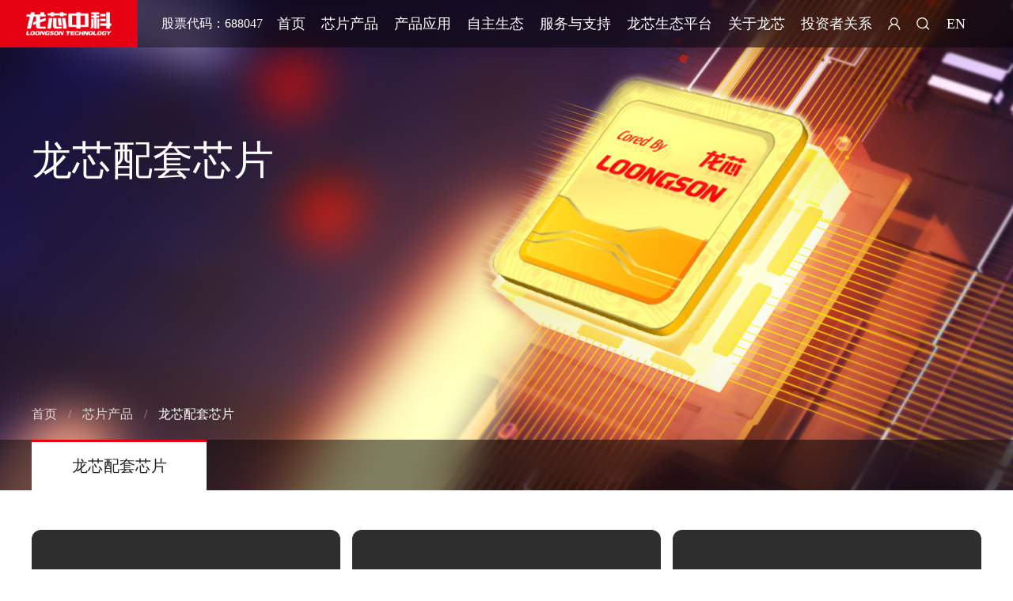

--- FILE ---
content_type: text/html; charset=UTF-8
request_url: https://loongson.cn/product/list?id=7
body_size: 139509
content:
<html>

<head>
    <title>    龙芯配套芯片
</title>
    <meta charset="UTF-8" />
    <meta name="viewport" content="width=device-width,initial-scale=1,maximum-scale=1,minimum-scale=1,user-scalable=no" />
    <meta http-equiv="X-UA-Compatible" content="ie=edge" />
            <meta name="description" content="目前，龙芯中科基于信息系统和工控系统两条主线开展产业生态建设，面向网络安全、办公与业务信息化、工控及物联网等领域与合作伙伴保持全面的市场合作，系列产品在电子政务、能源、交通、金融、电信、教育等行业领域已获得广泛应用。" />
                <meta name="keywords" content="龙芯中科" />
        <meta http-equiv="cache-control" content="no-cache">
    <link rel="shortcut icon" type="image/ico" href="https://loongson.cn/images/favicon.ico" />
    <link rel="stylesheet" href="https://loongson.cn/bootstrap/bootstrap.min.css">
    <link rel="stylesheet" href="https://loongson.cn/swiper/swiper-3.4.2.min.css">
    <link rel="stylesheet" href="https://loongson.cn/css/common/common.css">
    <link rel="stylesheet" href="https://loongson.cn/vendors/dcat-admin/dcat/plugins/layer/theme/default/layer.css">
    <script type="text/javascript" src="https://loongson.cn/jq/jquery.min.js"></script>
<script type="text/javascript" src="https://loongson.cn/jq/jquery-migrate.min.js"></script>
    <script type="text/javascript" src="https://loongson.cn/bootstrap/bootstrap.min.js"></script>
    <script type="text/javascript" src="https://loongson.cn/swiper/swiper-3.4.2.min.js"></script>
    <script type="text/javascript" src="https://loongson.cn/js/flexible.js"></script>

<script type="text/javascript" src="https://loongson.cn/jq/jweixin.js"></script>
    <link href="/hplus/css/plugins/sweetalert/sweetalert.css" rel="stylesheet">
    <script src="/hplus/js/jquery.min.js"></script>
    <script src="/hplus/js/bootstrap.min.js?v=3.3.5"></script>
    <script src="/hplus/js/plugins/iCheck/icheck.min.js"></script>
    <script src="/hplus/js/plugins/sweetalert/sweetalert.min.js"></script>
    <script src="/hplus/js/plugins/layer/layer.min.js"></script>
    <script src="/js/jquery.form.js"></script>
    
        <link rel="stylesheet" href="https://loongson.cn/css/detailssec.css">
</head>

<body>
    <style>
         /* pc导航 */
    .topnav {
        width: 100%;
        min-width: 1220px;
        height: 60px;
        background: rgba(0, 0, 0, 0.5);
        box-shadow: 0px 8px 20px 0px rgba(0, 0, 0, 0.1);
        backdrop-filter: blur(20px);
        position: fixed;
        top: 0;
        left: 0;
        z-index: 999;
        display: flex;
        justify-content: space-between;
    }

    .topnav .logoimg {
        width: 174px;
        height: 60px;
    }

    .topnav .topList {
        min-width: 59.8%;
        max-width: 100%;
        height: 100%;
        margin: 0 auto;
        display: flex;
        justify-content: center;
        align-items: center;
    }

    .topnav .topList a {
        padding: 0 10px;
        flex-grow: 1;
        font-size: 18px;
        font-family: SourceHanSansCN-Regular, SourceHanSansCN;
        font-weight: 400;
        color: #FFFFFF;
        text-align: center;
    }
    .topright {
        margin-right: 40px;
        display: flex;
        align-items: center;
    }

    .topright .yonghu {
        width: 20px;
        height: 20px;
    }

    .topright .sousuo {
        width: 20px;
        height: 20px;
        margin-left: 16px;
    }

    .topright .zhtb {
        min-width: 55px;
        margin-left: 19px;
        display: flex;
        align-items: center;
    }

    .topright .zhtb span {
        color: #fff;
        cursor: default;
        cursor: pointer;
    }

    .topright .zhtb:hover .selectbox div {
        display: block;
    }

    .topright .zhtb a {
        display: inline-block;
        color: #fff;
        text-decoration: none;
        margin-top: 10px;
    }

    .topright .zhtb a:hover {
        color: #E60113;
    }

    .topright .zhtb .selectbox {
        position: relative;
    }

    .topright .zhtb .selectbox div {
        width: 100%;
        text-align: right;
        position: absolute;
        left: 0;
        display: none;
    }

    .topright .select {
        width: 9px;
        height: 5px;
        margin-left: 6px;
    }

    .topnavlist {
        width: 100%;
        background: rgba(0, 0, 0, 0.7);
        box-shadow: 0px 8px 20px 0px rgb(0 0 0 / 10%);
        backdrop-filter: blur(20px);
        position: fixed;
        left: 0;
        top: 60px;
        z-index: 999;
        padding-bottom: 20px;
        display: none;
    }

    .topnavlist .topnavlistcontent {
        width: 1100px;
        margin: 0 auto;
        display: flex;
        justify-content: flex-start;
        padding-top: 50px;
        padding-bottom: 30px
    }

    .topnavlist .topnavlistcontent ul {
        margin-top: 20px;
    }

    .topnavlist .topnavlistcontent .lxlist {
        margin-right: 100px;
    }

    .lxlist a {
        font-size: 14px;
        font-family: SourceHanSansCN-Normal, SourceHanSansCN;
        font-weight: 400;
	color: rgba(255, 255, 255, 1);
        line-height: 38px;
        text-decoration: none;
    }

    .lxlist span {
        font-size: 16px;
        font-family: SourceHanSansCN-Medium, SourceHanSansCN;
        font-weight: 500;
        color: #FFFFFF;
        line-height: 16px;
        margin-bottom: 12px;
    }

    .topnavlist .topnavlistcontent .LoongArch a {
        cursor: pointer;
    }

    .topnavlist .topnavlistcontent .LoongArch a:hover {
        color: #fff
    }

    .longxinjiagou {
        font-size: 16px;
        font-family: SourceHanSansCN-Medium, SourceHanSansCN;
        font-weight: 500;
        color: #FFFFFF;
        line-height: 16px;
    }

    /* 搜索弹窗样式 */
    .search-dialog {
        width: 100%;
        background: rgba(0, 0, 0, 0.5);
        backdrop-filter: blur(20px);
        position: fixed;
        top: 60px;
        left: 0;
        z-index: 998;
        display: none;
    }

    .search-dialog section {
        width: 1000px;
        height: 80px;
        margin: 50px auto;
        background: #FFFFFF;
        border-radius: 8px;
        display: flex;
        justify-content: space-between;
        position: relative;
    }

    .search-dialog section input {
        width: 782px;
        height: 100%;
        border: none;
        background: none;
        padding-left: 30px;
        font-size: 27px;
    }

    .search-dialog section button {
        width: 218px;
        height: 100%;
        border: none;
        outline: none;
        background: #E60113;
        font-family: SourceHanSansCN-Light, SourceHanSansCN;
        font-weight: 300;
        color: #FFFFFF;
        font-size: 28px;
        border-radius: 0px 6px 6px 0px;
    }

    .search-dialog section button img {
        width: 28px;
        height: 28px;
        margin-right: 10px;
    }

    .search-close-icon {
        width: 40px;
        height: 40px;
        position: absolute;
        right: -120px;
        top: -40px;
        cursor: pointer;
    }

    .dialog-tip {
        position: absolute;
        bottom: -30px;
        color: red;
        font-size: 12px;
        display: none;
    }

    /* h5导航 */

    .mobile-header {
        width: 100%;
        height: 1.2rem;
        background: rgba(0, 0, 0, 0.5);
        box-shadow: 0rem 0.21rem 0.53rem 0rem rgba(0, 0, 0, 0.1);
        backdrop-filter: blur(20px);
        position: fixed;
        top: 0;
        left: 0;
        display: flex;
        justify-content: space-between;
        z-index: 999;
    }

    .mobile-header img {
        height: 100%;
    }

    .mobile-mask {
        width: 100%;
        height: 100%;
        overflow: auto;
        background: #333333;
        position: fixed;
        left: 0;
        top: 1.2rem;
        z-index: 999;
        padding: .4rem .4rem 1.33rem;
        display: none;
    }

    .mobile-level1 {
        border-bottom: .03rem solid rgba(255, 255, 255, 0.1);
    }

    .mobile-nav-item {
        height: 1.33rem;
        display: flex;
        justify-content: space-between;
        align-items: center;
        font-size: 0.4rem;
        font-family: SourceHanSansCN-Medium, SourceHanSansCN;
        font-weight: 500;
        color: #FFFFFF;
    }

    .mobile-nav-item a {
        font-size: 0.35rem;
        font-family: SourceHanSansCN-Normal, SourceHanSansCN;
        font-weight: 400;
        color: #FFFFFF;
    }

    .mobile-nav-item img {
        width: .29rem;
    }

    .mobile-level2 {
        display: none;
    }

    .mobile-level3 {
        padding-left: .93rem;
    }

    .mobile-search-box {
        height: 1.39rem;
        background: #FFFFFF;
        border-radius: 0.21rem;
        margin: .67rem 0 .8rem;
        display: flex;
        justify-content: space-between;
        align-items: center;
        position: relative;
    }

    .mobile-search-box input {
        width: 7.81rem;
        font-size: .35rem;
        background: none;
        border: none;
        padding-left: .53rem
    }

    .mobile-search-box button {
        width: 1.39rem;
        height: 1.39rem;
        font-size: .35rem;
        background: #E60113;
        border-radius: 0px .21rem .21rem 0px;
        border: none;
        outline: none;
    }

    .mobile-search-box button img {
        width: .64rem;
        height: .64rem;
    }

    /* 登录样式 */
    .login-dialog {
        width: 100%;
        height: 100%;
        background: rgba(0, 0, 0, 0.6);
        position: fixed;
        left: 0;
        top: 0;
        z-index: 999;
        display: none;
        align-items: center;
        justify-content: center;
    }

    .login-dialog1 {
        width: 100%;
        height: 100%;
        background: rgba(0, 0, 0, 0.6);
        position: fixed;
        left: 0;
        top: 0;
        z-index: 999;
        display: none;
        align-items: center;
        justify-content: center;
    }

    @media  screen and (min-width: 768px) {
        .loongson-QRcode {
            width: 261px;
            height: 541px;
            border-radius: 6px 0 0 6px;
        }

        .login-box {
            width: 460px;
            height: 541px;
            padding: 88px 50px 0;
            background: #FFFFFF;
            border-radius: 0px 6px 6px 0px;
            position: relative;
        }

        .login-box-p {
            width: 1000px;
            height: 541px;
            padding: 80px 40px 20px 40px;
            background: #FFFFFF;
            border-radius: 0px 6px 6px 0px;
            position: relative;
            background: url('/images/title.png') no-repeat top center #FFFFFF
        }

        .close-icon {
            width: 40px;
            height: 40px;
            position: absolute;
            right: 30px;
            top: 30px;
            cursor: pointer;
        }

        .close-icon1 {
            width: 30px;
            height: 30px;
            position: absolute;
            right: 25px;
            top: 25px;
            cursor: pointer;
        }


        .login-box section {
            display: none;
        }

        .login-box .zm {
            display: block;
        }

        .login-box h5 {
            font-size: 22px;
            font-family: MicrosoftYaHei;
            color: #222222;
            line-height: 29px;
            margin-bottom: 30px;
            text-align: center;
        }

        .login-box input {
            width: 100%;
            height: 52px;
            margin-bottom: 15px;
            border-radius: 3px;
            font-size: 14px;
            padding-left: 20px;
            border: 1px solid #DDDDDD;
        }

        .login-box button {
            width: 100%;
            height: 52px;
            margin-top: 15px;
            border-radius: 3px;
            font-size: 18px;
            color: #fff;
            border: none;
            outline: none;
            background-color: #BBBBBB;
        }

        .btn-active {
            background-color: #E60113 !important;
        }

        .login-tab {
            margin-top: 20px;
            display: flex;
            justify-content: space-between;
            position: relative;
        }

        .login-tab span {
            font-size: 14px;
            font-family: MicrosoftYaHei;
            color: #666666;
            line-height: 19px;
            cursor: pointer;
        }

        .login-center {
            width: 56px;
            position: absolute;
            left: 0;
            right: 0;
            margin: auto;
        }

        .login-tip {
            margin: 82px 0 30px;
        }

        .login-tip p {
            font-size: 12px;
            font-family: MicrosoftYaHei;
            color: #AAAAAA;
            line-height: 16px;
            margin-bottom: 10px;
            text-align: center;
        }

        .phcode {
            height: 52px;
            border-radius: 3px;
            border: 1px solid #DDDDDD;
            margin-bottom: 15px;
            display: flex;
            align-items: center;
            justify-content: space-between;
        }

        .phcode input {
            width: auto;
            height: auto;
            margin: 0;
            border: none;
        }

        .phcode span {
            padding-right: 20px;
            color: #E60113;
            font-size: 14px;
            cursor: pointer;
        }
        .topbanners .swiper-button-prev{
            margin-left: 0px; margin-top: -450px
        }
        .topbanners .swiper-button-next{
            margin-right: 0px; margin-top: -450px
        }
    }

    @media  screen and (max-width: 768px) {
        .loongson-QRcode {
            display: none;
        }

        .login-box {
            width: 9.2rem;
            height: 12.32rem;
            padding: 1.57rem .72rem 0;
            background: #FFFFFF;
            border-radius: 6px;
            position: relative;
        }

        .close-icon {
            width: 1.07rem;
            height: 1.09rem;
            position: absolute;
            right: .53rem;
            top: .53rem;
            cursor: pointer;
        }

        .login-box section {
            display: none;
        }

        .login-box .zm {
            display: block;
        }

        .login-box h5 {
            font-size: .59rem;
            font-family: MicrosoftYaHei;
            color: #222222;
            line-height: .77rem;
            margin-bottom: .53rem;
            text-align: center;
        }

        .login-box input {
            width: 100%;
            height: 1.39rem;
            margin-bottom: .4rem;
            border-radius: 3px;
            font-size: .35rem;
            padding-left: .4rem;
            border: 1px solid #DDDDDD;
        }

        .login-box button {
            width: 100%;
            height: 1.39rem;
            margin-top: .4rem;
            border-radius: 3px;
            font-size: .43rem;
            color: #fff;
            border: none;
            outline: none;
            background-color: #BBBBBB;
        }

        .btn-active {
            background-color: #E60113 !important;
        }

        .login-tab {
            margin-top: .56rem;
            display: flex;
            justify-content: space-between;
            position: relative;
        }

        .login-tab span {
            font-size: .35rem;
            font-family: MicrosoftYaHei;
            color: #666666;
            line-height: .45rem;
            cursor: pointer;
        }

        .login-center {
            width: 56px;
            position: absolute;
            left: 0;
            right: 0;
            margin: auto;
        }

        .login-tip {
            margin: 1.23rem 0 .67rem;
        }

        .login-tip p {
            font-size: .29rem;
            font-family: MicrosoftYaHei;
            color: #AAAAAA;
            line-height: .59rem;
            margin-bottom: .3rem;
            text-align: center;
        }

        .phcode {
            height: 1.39rem;
            border-radius: 3px;
            border: 1px solid #DDDDDD;
            margin-bottom: .4rem;
            display: flex;
            align-items: center;
            justify-content: space-between;
        }

        .phcode input {
            width: auto;
            height: auto;
            margin: 0;
            border: none;
        }

        .phcode span {
            padding-right: .45rem;
            color: #E60113;
            font-size: .35rem;
            cursor: pointer;
        }

    }

    .topList > a:hover {
        color: #E60113 !important;
    }

    .tab-list span a:hover {
        color: #E60113 !important;
    }

</style>
<script src="/hplus/js/plugins/slimscroll/jquery.slimscroll.min.js"></script>
<div class="visible-lg visible-md visible-sm">
    <div class="topnav">
        <a href="/">
            <img class="logoimg" src="/uploads/images/2022051117173295876.1111.jpg" alt="">
        </a>
        <div style="color: #fff;line-height: 60px;margin-left: 30px;font-size: 16px;">股票代码：688047</div>
        <div class="topList">
            <a href="/" class="hover-a">首页</a>
            <a href="https://loongson.cn/product/channel" class="spanitem">芯片产品</a>
                                                <a style="cursor: default" href="javascript:void(0)" class="spanitem">产品应用</a>
                                                                <a style="cursor: default" href="javascript:void(0)" class="spanitem">自主生态</a>
                                                                <a style="cursor: default" href="javascript:void(0)" class="spanitem">服务与支持</a>
                                                                <a target="_blank" href="https://www.loongeco.cn/" class="spanitem">龙芯生态平台</a>
                                                                <a style="cursor: default" href="javascript:void(0)" class="spanitem">关于龙芯</a>
                                                                <a href="/system/tzz" class="spanitem">投资者关系</a>
                                    </div>
        <div class="topright">
                            <a>
                    <img style="cursor: pointer" class="yonghu open_login" src="https://loongson.cn/images/pc/yonghu.png"/>
                </a>
                        <a>
                <img style="cursor: pointer" class="sousuo" src="https://loongson.cn/images/pc/sousuo.png">
            </a>
                <a style="font-size: 18px; color: #ffffff; padding:0 20px" href="/EN">
                    EN
                </a>
        </div>
    </div>
    <div class="tab-list">
        <section class="topnavlist" style="display: none;">
        </section>
        <section class="topnavlist" style="display: none;" tabkey="芯片产品">
            <div class="topnavlistcontent">
                                    <div class="lxlist">
                    <span>
                                                <a style="font-size: 16px; font-family: SourceHanSansCN-Medium, SourceHanSansCN; font-weight: 500; color: #FFFFFF; line-height: 16px; margin-bottom: 12px;" href="https://loongson.cn/system/loongarch"> 龙架构 </a>
                                            </span>
                        <ul>
                                                    </ul>
                    </div>
                                    <div class="lxlist">
                    <span>
                                                <a style="font-size: 16px; font-family: SourceHanSansCN-Medium, SourceHanSansCN; font-weight: 500; color: #FFFFFF; line-height: 16px; margin-bottom: 12px;" href="https://loongson.cn/product/list?id=7"> 龙芯配套芯片 </a>
                                            </span>
                        <ul>
                                                            <li class="longxintem">
                                    <a href="https://loongson.cn/product/show?id=23">龙芯8P80103/龙芯8P2050</a>
                                </li>
                                                            <li class="longxintem">
                                    <a href="https://loongson.cn/product/show?id=22">龙芯8P63601</a>
                                </li>
                                                            <li class="longxintem">
                                    <a href="https://loongson.cn/product/show?id=36">龙芯8P63602</a>
                                </li>
                                                            <li class="longxintem">
                                    <a href="https://loongson.cn/product/show?id=24">龙芯8T41505</a>
                                </li>
                                                            <li class="longxintem">
                                    <a href="https://loongson.cn/product/show?id=34">龙芯8T2305</a>
                                </li>
                                                    </ul>
                    </div>
                                    <div class="lxlist">
                    <span>
                                                <a style="font-size: 16px; font-family: SourceHanSansCN-Medium, SourceHanSansCN; font-weight: 500; color: #FFFFFF; line-height: 16px; margin-bottom: 12px;" href="https://loongson.cn/product/list?id=3"> 工控/嵌入式 </a>
                                            </span>
                        <ul>
                                                            <li class="longxintem">
                                    <a href="https://loongson.cn/product/show?id=32">龙芯3A6000工业级</a>
                                </li>
                                                            <li class="longxintem">
                                    <a href="https://loongson.cn/product/show?id=27">龙芯3A5000工业级</a>
                                </li>
                                                            <li class="longxintem">
                                    <a href="https://loongson.cn/product/show?id=39">龙芯2K3000</a>
                                </li>
                                                            <li class="longxintem">
                                    <a href="https://loongson.cn/product/show?id=28">龙芯2K2000工业级</a>
                                </li>
                                                            <li class="longxintem">
                                    <a href="https://loongson.cn/product/show?id=19">龙芯2K1500</a>
                                </li>
                                                            <li class="longxintem">
                                    <a href="https://loongson.cn/product/show?id=8">龙芯2K1000LA</a>
                                </li>
                                                            <li class="longxintem">
                                    <a href="https://loongson.cn/product/show?id=9">龙芯2K0500</a>
                                </li>
                                                            <li class="longxintem">
                                    <a href="https://loongson.cn/product/show?id=33">龙芯2K0300</a>
                                </li>
                                                            <li class="longxintem">
                                    <a href="https://loongson.cn/product/show?id=40">龙芯2P0300</a>
                                </li>
                                                            <li class="longxintem">
                                    <a href="https://loongson.cn/product/show?id=25">龙芯2P0500</a>
                                </li>
                                                            <li class="longxintem">
                                    <a href="https://loongson.cn/product/show?id=29">龙芯1D100</a>
                                </li>
                                                            <li class="longxintem">
                                    <a href="https://loongson.cn/product/show?id=37">龙芯1C203</a>
                                </li>
                                                            <li class="longxintem">
                                    <a href="https://loongson.cn/product/show?id=18">龙芯1C103</a>
                                </li>
                                                            <li class="longxintem">
                                    <a href="https://loongson.cn/product/show?id=17">龙芯1C102</a>
                                </li>
                                                            <li class="longxintem">
                                    <a href="https://loongson.cn/product/show?id=5">龙芯1C101</a>
                                </li>
                                                            <li class="longxintem">
                                    <a href="https://loongson.cn/product/show?id=30">龙芯7A2000工业级</a>
                                </li>
                                                            <li class="longxintem">
                                    <a href="https://loongson.cn/product/show?id=31">龙芯7A1000工业级</a>
                                </li>
                                                    </ul>
                    </div>
                                    <div class="lxlist">
                    <span>
                                                <a style="font-size: 16px; font-family: SourceHanSansCN-Medium, SourceHanSansCN; font-weight: 500; color: #FFFFFF; line-height: 16px; margin-bottom: 12px;" href="https://loongson.cn/product/list?id=4"> 信息化 </a>
                                            </span>
                        <ul>
                                                            <li class="longxintem">
                                    <a href="https://loongson.cn/product/show?id=26">龙芯3A6000</a>
                                </li>
                                                            <li class="longxintem">
                                    <a href="https://loongson.cn/product/show?id=41">龙芯3C6000</a>
                                </li>
                                                            <li class="longxintem">
                                    <a href="https://loongson.cn/product/show?id=38">龙芯3B6000M</a>
                                </li>
                                                            <li class="longxintem">
                                    <a href="https://loongson.cn/product/show?id=10">龙芯3A5000</a>
                                </li>
                                                            <li class="longxintem">
                                    <a href="https://loongson.cn/product/show?id=15">龙芯3C5000</a>
                                </li>
                                                            <li class="longxintem">
                                    <a href="https://loongson.cn/product/show?id=11">龙芯3C5000L</a>
                                </li>
                                                            <li class="longxintem">
                                    <a href="https://loongson.cn/product/show?id=21">龙芯3D5000</a>
                                </li>
                                                            <li class="longxintem">
                                    <a href="https://loongson.cn/product/show?id=20">龙芯2K2000</a>
                                </li>
                                                            <li class="longxintem">
                                    <a href="https://loongson.cn/product/show?id=16">龙芯7A2000</a>
                                </li>
                                                            <li class="longxintem">
                                    <a href="https://loongson.cn/product/show?id=14">龙芯7A1000</a>
                                </li>
                                                    </ul>
                    </div>
                            </div>
        </section>
                                                                                                                                            	    <section class="topnavlist" style="display: none;" tabkey="产品应用" >
                <div class="topnavlistcontent">
                    			<div class="lxlist">
                    <span>
                                                                                <span  style="cursor: default; font-size: 16px; font-family: SourceHanSansCN-Medium, SourceHanSansCN; font-weight: 500; color: #FFFFFF; line-height: 16px; margin-bottom: 12px;" href="javascript:void(0)">信息系统</span>
                                                                        </span>
                            <ul>
                                                                                                            <li class="longxintem">
                                            <a href="https://loongson.cn/application/list?id=2">个人计算机产品</a>
                                        </li>
                                                                                                                                                <li class="longxintem">
                                            <a href="https://loongson.cn/application/list?id=3">服务器产品</a>
                                        </li>
                                                                                                                                                <li class="longxintem">
                                            <a href="https://loongson.cn/application/list?id=4">行业终端产品</a>
                                        </li>
                                                                                                </ul>
                        </div>
                    			<div class="lxlist">
                    <span>
                                                                                <span  style="cursor: default; font-size: 16px; font-family: SourceHanSansCN-Medium, SourceHanSansCN; font-weight: 500; color: #FFFFFF; line-height: 16px; margin-bottom: 12px;" href="javascript:void(0)">工控系统</span>
                                                                        </span>
                            <ul>
                                                                                                            <li class="longxintem">
                                            <a href="https://loongson.cn/application/list?id=5">网络安全设备</a>
                                        </li>
                                                                                                                                                <li class="longxintem">
                                            <a href="https://loongson.cn/application/list?id=6">工业数字化</a>
                                        </li>
                                                                                                </ul>
                        </div>
                    			<div class="lxlist">
                    <span>
                                                                                <span  style="cursor: default; font-size: 16px; font-family: SourceHanSansCN-Medium, SourceHanSansCN; font-weight: 500; color: #FFFFFF; line-height: 16px; margin-bottom: 12px;" href="javascript:void(0)">龙芯教育</span>
                                                                        </span>
                            <ul>
                                                                                                            <li class="longxintem">
                                            <a href="https://loongson.cn/application/list?id=8">龙芯高等教育</a>
                                        </li>
                                                                                                                                                <li class="longxintem">
                                            <a href="https://loongson.cn/application/list?id=9">龙芯职业教育</a>
                                        </li>
                                                                                                                                                <li class="longxintem">
                                            <a href="https://loongson.cn/application/list?id=10">龙芯基础教育</a>
                                        </li>
                                                                                                </ul>
                        </div>
                                    </div>
            </section>
                                                                                                                                                                                        	    <section class="topnavlist" style="display: none;" tabkey="自主生态" >
                <div class="topnavlistcontent">
                    			<div class="lxlist">
                    <span>
                                                                                <span  style="cursor: default; font-size: 16px; font-family: SourceHanSansCN-Medium, SourceHanSansCN; font-weight: 500; color: #FFFFFF; line-height: 16px; margin-bottom: 12px;" href="javascript:void(0)">基础软件</span>
                                                                        </span>
                            <ul>
                                                                                                            <li class="longxintem">
                                            <a href="https://loongson.cn/system/loongnix">Loongnix</a>
                                        </li>
                                                                                                                                                <li class="longxintem">
                                            <a href="https://loongson.cn/system/loongos">LoongOS</a>
                                        </li>
                                                                                                                                                <li class="longxintem">
                                            <a target="_blank"
                                               href="https://www.loongson.cn/loongsonCloud">龙芯云</a>
                                        </li>
                                                                                                                                                <li class="longxintem">
                                            <a target="_blank"
                                               href="https://gitee.com/loongson/Firmware">固件</a>
                                        </li>
                                                                                                </ul>
                        </div>
                    			<div class="lxlist">
                    <span>
                                                                                <span  style="cursor: default; font-size: 16px; font-family: SourceHanSansCN-Medium, SourceHanSansCN; font-weight: 500; color: #FFFFFF; line-height: 16px; margin-bottom: 12px;" href="javascript:void(0)">行业解决方案</span>
                                                                        </span>
                            <ul>
                                                                                                            <li class="longxintem">
                                            <a href="https://loongson.cn/application/list?id=15">政企办公领域</a>
                                        </li>
                                                                                                                                                <li class="longxintem">
                                            <a href="https://loongson.cn/application/list?id=16">电信运营商领域</a>
                                        </li>
                                                                                                                                                <li class="longxintem">
                                            <a href="https://loongson.cn/application/list?id=17">交通领域</a>
                                        </li>
                                                                                                                                                <li class="longxintem">
                                            <a href="https://loongson.cn/application/list?id=18">能源领域</a>
                                        </li>
                                                                                                                                                <li class="longxintem">
                                            <a href="https://loongson.cn/application/list?id=44">教育领域</a>
                                        </li>
                                                                                                </ul>
                        </div>
                    			<div class="lxlist">
                    <span>
                                                                                <span  style="cursor: default; font-size: 16px; font-family: SourceHanSansCN-Medium, SourceHanSansCN; font-weight: 500; color: #FFFFFF; line-height: 16px; margin-bottom: 12px;" href="javascript:void(0)">产业生态</span>
                                                                        </span>
                            <ul>
                                                                                                            <li class="longxintem">
                                            <a href="https://loongson.cn/application/list?id=19">生态合作</a>
                                        </li>
                                                                                                                                                <li class="longxintem">
                                            <a href="https://loongson.cn/application/list?id=20">生态伙伴计划</a>
                                        </li>
                                                                                                </ul>
                        </div>
                    			<div class="lxlist">
                    <span>
                                                                                <span  style="cursor: default; font-size: 16px; font-family: SourceHanSansCN-Medium, SourceHanSansCN; font-weight: 500; color: #FFFFFF; line-height: 16px; margin-bottom: 12px;" href="javascript:void(0)">生态培训</span>
                                                                        </span>
                            <ul>
                                                                                                            <li class="longxintem">
                                            <a href="https://loongson.cn/system/rc?p=1">培养体系</a>
                                        </li>
                                                                                                                                                <li class="longxintem">
                                            <a href="https://loongson.cn/system/rc?p=2">培训教材</a>
                                        </li>
                                                                                                                                                <li class="longxintem">
                                            <a href="https://loongson.cn/system/rc?p=3">校企合作</a>
                                        </li>
                                                                                                                                                <li class="longxintem">
                                            <a href="https://loongson.cn/application/list?id=39">嵌入式工程师培养</a>
                                        </li>
                                                                                                </ul>
                        </div>
                                    </div>
            </section>
                                                                                        	    <section class="topnavlist" style="display: none;" tabkey="服务与支持" >
                <div class="topnavlistcontent">
                    			<div class="lxlist">
                    <span>
                                                                                                </span>
                            <ul>
                                                                                                            <li class="longxintem">
                                            <a href="https://loongson.cn/system/sp">与龙芯适配</a>
                                        </li>
                                                                                                                                                <li class="longxintem">
                                            <a href="https://loongson.cn/download/index">下载中心</a>
                                        </li>
                                                                                                                                                <li class="longxintem">
                                            <a target="_blank"
                                               href="http://www.loongnix.cn/">龙芯开源社区</a>
                                        </li>
                                                                                                                                                <li class="longxintem">
                                            <a href="https://loongson.cn/contact/contact?p=2">产品购买咨询</a>
                                        </li>
                                                                                                                                                <li class="longxintem">
                                            <a href="https://loongson.cn/contact/contact?p=3">网站反馈</a>
                                        </li>
                                                                                                </ul>
                        </div>
                                    </div>
            </section>
                                                                                                                                                                                                                                    	    <section class="topnavlist" style="display: none;" tabkey="关于龙芯" >
                <div class="topnavlistcontent">
                    			<div class="lxlist">
                    <span>
                                                                                <span  style="cursor: default; font-size: 16px; font-family: SourceHanSansCN-Medium, SourceHanSansCN; font-weight: 500; color: #FFFFFF; line-height: 16px; margin-bottom: 12px;" href="javascript:void(0)">关于我们</span>
                                                                        </span>
                            <ul>
                                                                                                            <li class="longxintem">
                                            <a href="https://loongson.cn/application/list?id=29">公司介绍</a>
                                        </li>
                                                                                                                                                <li class="longxintem">
                                            <a href="https://loongson.cn/company/index?p=2">董事长致辞</a>
                                        </li>
                                                                                                                                                <li class="longxintem">
                                            <a href="https://loongson.cn/company/index?p=3">龙芯文化</a>
                                        </li>
                                                                                                                                                <li class="longxintem">
                                            <a href="https://loongson.cn/application/list?id=38">龙芯实验室</a>
                                        </li>
                                                                                                </ul>
                        </div>
                    			<div class="lxlist">
                    <span>
                                                                                <span  style="cursor: default; font-size: 16px; font-family: SourceHanSansCN-Medium, SourceHanSansCN; font-weight: 500; color: #FFFFFF; line-height: 16px; margin-bottom: 12px;" href="javascript:void(0)">新闻与活动</span>
                                                                        </span>
                            <ul>
                                                                                                            <li class="longxintem">
                                            <a href="https://loongson.cn/news/list">新闻与活动</a>
                                        </li>
                                                                                                </ul>
                        </div>
                    			<div class="lxlist">
                    <span>
                                                                                <span  style="cursor: default; font-size: 16px; font-family: SourceHanSansCN-Medium, SourceHanSansCN; font-weight: 500; color: #FFFFFF; line-height: 16px; margin-bottom: 12px;" href="javascript:void(0)">加入我们</span>
                                                                        </span>
                            <ul>
                                                                                                            <li class="longxintem">
                                            <a href="https://loongson.cn/application/list?id=43">加入龙芯</a>
                                        </li>
                                                                                                </ul>
                        </div>
                    			<div class="lxlist">
                    <span>
                                                                                <span  style="cursor: default; font-size: 16px; font-family: SourceHanSansCN-Medium, SourceHanSansCN; font-weight: 500; color: #FFFFFF; line-height: 16px; margin-bottom: 12px;" href="javascript:void(0)">联系我们</span>
                                                                        </span>
                            <ul>
                                                                                                            <li class="longxintem">
                                            <a href="https://loongson.cn/application/list?id=33">总部及子公司</a>
                                        </li>
                                                                                                </ul>
                        </div>
                                    </div>
            </section>
                                                                    </div>

    <div class="search-dialog">
        <section>
            <input id="headsearchval" class="headsearchval" type="text" placeholder="请输入关键字" value="">
            <span class="dialog-tip">请输入搜索条件</span>
            <a onclick="goSearchPage(this)">
                <button><img src="/images/pc/sousuo.png">搜索</button>
            </a>
            <img class="search-close-icon" src="/images/pc/close-icon.png">
        </section>
    </div>
</div>
<div class="visible-xs">
    <div class="mobile-header">
        <a href="/">
            <img src="/uploads/images/2022051117173295876.1111.jpg">
        </a>
        <img id="right-btn" isfade="2" src="/images/h5/shouye.png">
    </div>
    <div class="mobile-mask">
        <div class="mobile-nav-item">

                            <span class="open_login">登录</span>
                    </div>
        <div class="mobile-search-box">
            <input class="headsearchval" type="text" value="" placeholder="请输入关键字">
            <span class="dialog-tip">请输入搜索条件</span>
            <a onclick="goSearchPage(this)">
                <button>
                    <img src="/images/pc/sousuo.png">
                </button>
            </a>
        </div>
        <div class="mobile-level1">
            <div class="mobile-nav-item">
                <h5>
                    <a href="https://loongson.cn/product/channel">芯片产品</a>
                </h5>
                <img src="/images/pc/select.png">
            </div>
                            <section class="mobile-level2">
                    <div>
                        <div class="mobile-nav-item">
                                                            <a href="https://loongson.cn/system/loongarch">龙架构</a>
                                                    </div>
                        <section class="mobile-level3">
                                                    </section>
                     </div>
                </section>
                            <section class="mobile-level2">
                    <div>
                        <div class="mobile-nav-item">
                                                            <a href="https://loongson.cn/product/list?id=7">龙芯配套芯片</a>
                                                    </div>
                        <section class="mobile-level3">
                                                            <div class="mobile-nav-item">
                                    <a href="https://loongson.cn/product/show?id=23">龙芯8P80103/龙芯8P2050</a>
                                </div>
                                                            <div class="mobile-nav-item">
                                    <a href="https://loongson.cn/product/show?id=22">龙芯8P63601</a>
                                </div>
                                                            <div class="mobile-nav-item">
                                    <a href="https://loongson.cn/product/show?id=36">龙芯8P63602</a>
                                </div>
                                                            <div class="mobile-nav-item">
                                    <a href="https://loongson.cn/product/show?id=24">龙芯8T41505</a>
                                </div>
                                                            <div class="mobile-nav-item">
                                    <a href="https://loongson.cn/product/show?id=34">龙芯8T2305</a>
                                </div>
                                                    </section>
                     </div>
                </section>
                            <section class="mobile-level2">
                    <div>
                        <div class="mobile-nav-item">
                                                            <a href="https://loongson.cn/product/list?id=3">工控/嵌入式</a>
                                                    </div>
                        <section class="mobile-level3">
                                                            <div class="mobile-nav-item">
                                    <a href="https://loongson.cn/product/show?id=32">龙芯3A6000工业级</a>
                                </div>
                                                            <div class="mobile-nav-item">
                                    <a href="https://loongson.cn/product/show?id=27">龙芯3A5000工业级</a>
                                </div>
                                                            <div class="mobile-nav-item">
                                    <a href="https://loongson.cn/product/show?id=39">龙芯2K3000</a>
                                </div>
                                                            <div class="mobile-nav-item">
                                    <a href="https://loongson.cn/product/show?id=28">龙芯2K2000工业级</a>
                                </div>
                                                            <div class="mobile-nav-item">
                                    <a href="https://loongson.cn/product/show?id=19">龙芯2K1500</a>
                                </div>
                                                            <div class="mobile-nav-item">
                                    <a href="https://loongson.cn/product/show?id=8">龙芯2K1000LA</a>
                                </div>
                                                            <div class="mobile-nav-item">
                                    <a href="https://loongson.cn/product/show?id=9">龙芯2K0500</a>
                                </div>
                                                            <div class="mobile-nav-item">
                                    <a href="https://loongson.cn/product/show?id=33">龙芯2K0300</a>
                                </div>
                                                            <div class="mobile-nav-item">
                                    <a href="https://loongson.cn/product/show?id=40">龙芯2P0300</a>
                                </div>
                                                            <div class="mobile-nav-item">
                                    <a href="https://loongson.cn/product/show?id=25">龙芯2P0500</a>
                                </div>
                                                            <div class="mobile-nav-item">
                                    <a href="https://loongson.cn/product/show?id=29">龙芯1D100</a>
                                </div>
                                                            <div class="mobile-nav-item">
                                    <a href="https://loongson.cn/product/show?id=37">龙芯1C203</a>
                                </div>
                                                            <div class="mobile-nav-item">
                                    <a href="https://loongson.cn/product/show?id=18">龙芯1C103</a>
                                </div>
                                                            <div class="mobile-nav-item">
                                    <a href="https://loongson.cn/product/show?id=17">龙芯1C102</a>
                                </div>
                                                            <div class="mobile-nav-item">
                                    <a href="https://loongson.cn/product/show?id=5">龙芯1C101</a>
                                </div>
                                                            <div class="mobile-nav-item">
                                    <a href="https://loongson.cn/product/show?id=30">龙芯7A2000工业级</a>
                                </div>
                                                            <div class="mobile-nav-item">
                                    <a href="https://loongson.cn/product/show?id=31">龙芯7A1000工业级</a>
                                </div>
                                                    </section>
                     </div>
                </section>
                            <section class="mobile-level2">
                    <div>
                        <div class="mobile-nav-item">
                                                            <a href="https://loongson.cn/product/list?id=4">信息化</a>
                                                    </div>
                        <section class="mobile-level3">
                                                            <div class="mobile-nav-item">
                                    <a href="https://loongson.cn/product/show?id=26">龙芯3A6000</a>
                                </div>
                                                            <div class="mobile-nav-item">
                                    <a href="https://loongson.cn/product/show?id=41">龙芯3C6000</a>
                                </div>
                                                            <div class="mobile-nav-item">
                                    <a href="https://loongson.cn/product/show?id=38">龙芯3B6000M</a>
                                </div>
                                                            <div class="mobile-nav-item">
                                    <a href="https://loongson.cn/product/show?id=10">龙芯3A5000</a>
                                </div>
                                                            <div class="mobile-nav-item">
                                    <a href="https://loongson.cn/product/show?id=15">龙芯3C5000</a>
                                </div>
                                                            <div class="mobile-nav-item">
                                    <a href="https://loongson.cn/product/show?id=11">龙芯3C5000L</a>
                                </div>
                                                            <div class="mobile-nav-item">
                                    <a href="https://loongson.cn/product/show?id=21">龙芯3D5000</a>
                                </div>
                                                            <div class="mobile-nav-item">
                                    <a href="https://loongson.cn/product/show?id=20">龙芯2K2000</a>
                                </div>
                                                            <div class="mobile-nav-item">
                                    <a href="https://loongson.cn/product/show?id=16">龙芯7A2000</a>
                                </div>
                                                            <div class="mobile-nav-item">
                                    <a href="https://loongson.cn/product/show?id=14">龙芯7A1000</a>
                                </div>
                                                    </section>
                     </div>
                </section>
                    </div>
                    <div class="mobile-level1">
                <div class="mobile-nav-item">
                    <h5>

                                                    <a>产品应用</a>
                                            </h5>
                    <img src="/images/pc/select.png">
                </div>

                <section class="mobile-level2">
		    			
                        <div>
                            <div class="mobile-nav-item">
                                                                    <a href="javascript:void(0)">信息系统</a>
                                                            </div>

                            <section class="mobile-level3">
                                                                    <div class="mobile-nav-item">
                                                                                    <a href="https://loongson.cn/application/list?id=2">个人计算机产品</a>
                                                                            </div>
                                                                    <div class="mobile-nav-item">
                                                                                    <a href="https://loongson.cn/application/list?id=3">服务器产品</a>
                                                                            </div>
                                                                    <div class="mobile-nav-item">
                                                                                    <a href="https://loongson.cn/application/list?id=4">行业终端产品</a>
                                                                            </div>
                                                            </section>
                        </div>
                    			
                        <div>
                            <div class="mobile-nav-item">
                                                                    <a href="javascript:void(0)">工控系统</a>
                                                            </div>

                            <section class="mobile-level3">
                                                                    <div class="mobile-nav-item">
                                                                                    <a href="https://loongson.cn/application/list?id=5">网络安全设备</a>
                                                                            </div>
                                                                    <div class="mobile-nav-item">
                                                                                    <a href="https://loongson.cn/application/list?id=6">工业数字化</a>
                                                                            </div>
                                                            </section>
                        </div>
                    			
                        <div>
                            <div class="mobile-nav-item">
                                                                    <a href="javascript:void(0)">龙芯教育</a>
                                                            </div>

                            <section class="mobile-level3">
                                                                    <div class="mobile-nav-item">
                                                                                    <a href="https://loongson.cn/application/list?id=8">龙芯高等教育</a>
                                                                            </div>
                                                                    <div class="mobile-nav-item">
                                                                                    <a href="https://loongson.cn/application/list?id=9">龙芯职业教育</a>
                                                                            </div>
                                                                    <div class="mobile-nav-item">
                                                                                    <a href="https://loongson.cn/application/list?id=10">龙芯基础教育</a>
                                                                            </div>
                                                            </section>
                        </div>
                                    </section>

            </div>
                    <div class="mobile-level1">
                <div class="mobile-nav-item">
                    <h5>

                                                    <a>自主生态</a>
                                            </h5>
                    <img src="/images/pc/select.png">
                </div>

                <section class="mobile-level2">
		    			
                        <div>
                            <div class="mobile-nav-item">
                                                                    <a href="javascript:void(0)">基础软件</a>
                                                            </div>

                            <section class="mobile-level3">
                                                                    <div class="mobile-nav-item">
                                                                                    <a href="https://loongson.cn/system/loongnix">Loongnix</a>

                                                                            </div>
                                                                    <div class="mobile-nav-item">
                                                                                    <a href="https://loongson.cn/system/loongos">LoongOS</a>

                                                                            </div>
                                                                    <div class="mobile-nav-item">
                                                                                    <a target="_blank"
                                               href="https://www.loongson.cn/loongsonCloud">龙芯云</a>
                                                                            </div>
                                                                    <div class="mobile-nav-item">
                                                                                    <a target="_blank"
                                               href="https://gitee.com/loongson/Firmware">固件</a>
                                                                            </div>
                                                            </section>
                        </div>
                    			
                        <div>
                            <div class="mobile-nav-item">
                                                                    <a href="javascript:void(0)">行业解决方案</a>
                                                            </div>

                            <section class="mobile-level3">
                                                                    <div class="mobile-nav-item">
                                                                                    <a href="https://loongson.cn/application/list?id=15">政企办公领域</a>
                                                                            </div>
                                                                    <div class="mobile-nav-item">
                                                                                    <a href="https://loongson.cn/application/list?id=16">电信运营商领域</a>
                                                                            </div>
                                                                    <div class="mobile-nav-item">
                                                                                    <a href="https://loongson.cn/application/list?id=17">交通领域</a>
                                                                            </div>
                                                                    <div class="mobile-nav-item">
                                                                                    <a href="https://loongson.cn/application/list?id=18">能源领域</a>
                                                                            </div>
                                                                    <div class="mobile-nav-item">
                                                                                    <a href="https://loongson.cn/application/list?id=44">教育领域</a>
                                                                            </div>
                                                            </section>
                        </div>
                    			
                        <div>
                            <div class="mobile-nav-item">
                                                                    <a href="javascript:void(0)">产业生态</a>
                                                            </div>

                            <section class="mobile-level3">
                                                                    <div class="mobile-nav-item">
                                                                                    <a href="https://loongson.cn/application/list?id=19">生态合作</a>
                                                                            </div>
                                                                    <div class="mobile-nav-item">
                                                                                    <a href="https://loongson.cn/application/list?id=20">生态伙伴计划</a>
                                                                            </div>
                                                            </section>
                        </div>
                    			
                        <div>
                            <div class="mobile-nav-item">
                                                                    <a href="javascript:void(0)">生态培训</a>
                                                            </div>

                            <section class="mobile-level3">
                                                                    <div class="mobile-nav-item">
                                                                                    <a href="https://loongson.cn/system/rc?p=1">培养体系</a>

                                                                            </div>
                                                                    <div class="mobile-nav-item">
                                                                                    <a href="https://loongson.cn/system/rc?p=2">培训教材</a>

                                                                            </div>
                                                                    <div class="mobile-nav-item">
                                                                                    <a href="https://loongson.cn/system/rc?p=3">校企合作</a>

                                                                            </div>
                                                                    <div class="mobile-nav-item">
                                                                                    <a href="https://loongson.cn/application/list?id=39">嵌入式工程师培养</a>
                                                                            </div>
                                                            </section>
                        </div>
                                    </section>

            </div>
                    <div class="mobile-level1">
                <div class="mobile-nav-item">
                    <h5>

                                                    <a>服务与支持</a>
                                            </h5>
                    <img src="/images/pc/select.png">
                </div>

                <section class="mobile-level2">
		    			
                        <div>
                            <div class="mobile-nav-item">
                                                                    <a href="javascript:void(0)">服务与支持</a>
                                                            </div>

                            <section class="mobile-level3">
                                                                    <div class="mobile-nav-item">
                                                                                    <a href="https://loongson.cn/system/sp">与龙芯适配</a>

                                                                            </div>
                                                                    <div class="mobile-nav-item">
                                                                                    <a href="https://loongson.cn/download/index">下载中心</a>

                                                                            </div>
                                                                    <div class="mobile-nav-item">
                                                                                    <a target="_blank"
                                               href="http://www.loongnix.cn/">龙芯开源社区</a>
                                                                            </div>
                                                                    <div class="mobile-nav-item">
                                                                                    <a href="https://loongson.cn/contact/contact?p=2">产品购买咨询</a>

                                                                            </div>
                                                                    <div class="mobile-nav-item">
                                                                                    <a href="https://loongson.cn/contact/contact?p=3">网站反馈</a>

                                                                            </div>
                                                            </section>
                        </div>
                                    </section>

            </div>
                    <div class="mobile-level1">
                <div class="mobile-nav-item">
                    <h5>

                                                    <a target="_blank" href="https://www.loongeco.cn/"
                               class="spanitem">龙芯生态平台</a>
                                            </h5>
                    <img src="/images/pc/select.png">
                </div>

                <section class="mobile-level2">
		                    </section>

            </div>
                    <div class="mobile-level1">
                <div class="mobile-nav-item">
                    <h5>

                                                    <a>关于龙芯</a>
                                            </h5>
                    <img src="/images/pc/select.png">
                </div>

                <section class="mobile-level2">
		    			
                        <div>
                            <div class="mobile-nav-item">
                                                                    <a href="javascript:void(0)">关于我们</a>
                                                            </div>

                            <section class="mobile-level3">
                                                                    <div class="mobile-nav-item">
                                                                                    <a href="https://loongson.cn/application/list?id=29">公司介绍</a>
                                                                            </div>
                                                                    <div class="mobile-nav-item">
                                                                                    <a href="https://loongson.cn/company/index?p=2">董事长致辞</a>

                                                                            </div>
                                                                    <div class="mobile-nav-item">
                                                                                    <a href="https://loongson.cn/company/index?p=3">龙芯文化</a>

                                                                            </div>
                                                                    <div class="mobile-nav-item">
                                                                                    <a href="https://loongson.cn/application/list?id=38">龙芯实验室</a>
                                                                            </div>
                                                            </section>
                        </div>
                    			
                        <div>
                            <div class="mobile-nav-item">
                                                                    <a href="javascript:void(0)">新闻与活动</a>
                                                            </div>

                            <section class="mobile-level3">
                                                                    <div class="mobile-nav-item">
                                                                                    <a href="https://loongson.cn/news/list">新闻与活动</a>

                                                                            </div>
                                                            </section>
                        </div>
                    			
                        <div>
                            <div class="mobile-nav-item">
                                                                    <a href="javascript:void(0)">加入我们</a>
                                                            </div>

                            <section class="mobile-level3">
                                                                    <div class="mobile-nav-item">
                                                                                    <a href="https://loongson.cn/application/list?id=43">加入龙芯</a>
                                                                            </div>
                                                            </section>
                        </div>
                    			
                        <div>
                            <div class="mobile-nav-item">
                                                                    <a href="javascript:void(0)">联系我们</a>
                                                            </div>

                            <section class="mobile-level3">
                                                                    <div class="mobile-nav-item">
                                                                                    <a href="https://loongson.cn/application/list?id=33">总部及子公司</a>
                                                                            </div>
                                                            </section>
                        </div>
                                    </section>

            </div>
                    <div class="mobile-level1">
                <div class="mobile-nav-item">
                    <h5>

                                                    <a href="/system/tzz" class="spanitem">投资者关系</a>
                                            </h5>
                    <img src="/images/pc/select.png">
                </div>

                <section class="mobile-level2">
		                    </section>

            </div>
            </div>
</div>

<div class="login-dialog">
    <img class="loongson-QRcode" src="/images/pc/loongson-QRcode.jpg">
    <div class="login-box">
        <img class="close-icon" src="/images/pc/close-icon.png">

        <section class="zm">
            <h5>邮箱登录</h5>
            <form id="formLogin" class="form_" method="POST" action="https://loongson.cn/login/index">
                <input type="hidden" name="_token" value=" 0zMVzEu5m5mdTZsRVQJ7BKjNWgxG1Mm1GjTWPgBe">
                <input name="email" class="required_L email_L" value="" data-title="邮箱" placeholder="请输入邮箱">
                <input name="password" class="required_L" type="password" autocomplete="off"  data-title="密码" placeholder="请输入密码" value="">


                <input name="captcha" class="required_L" type="input" data-title="验证码" placeholder="请输入验证码" value="">

                <img id="login_captcha" src="[data-uri]" style="cursor: pointer"
                     onclick="this.src='https://loongson.cn/captcha/default?hPuPEqR6' + Math.random()">
                <span>点击图片刷新</span><br>
                <button onclick="checkLogin()" type="button">登录</button>
            </form>
            <div class="login-tab">
                <span class="forget-pwd">忘记密码</span>
                <span><a style="color: #666666" href="https://loongson.cn/login/register">账号注册</a></span>
            </div>
            <div class="login-tip" style="margin-top:15px;">
                <p>
                    注册即代表我已阅读并同意<a href="/uploads/龙芯中科用户协议V1.0.docx">《用户服务协议及隐私政策》</a>
                </p>
            </div>
        </section>

        <section class="forget">
            <h5>忘记密码</h5>
            <form id="resetF" class="form_" method="POST" action="https://loongson.cn/login/sendReset">
                <input type="hidden" name="_token" value="0zMVzEu5m5mdTZsRVQJ7BKjNWgxG1Mm1GjTWPgBe">
                <input class="required_reset" name="email" value="" placeholder="请输入邮箱">
                <input class="required_reset" name="captcha" type="input" placeholder="请输入验证码" value="">
                <img id="reset_captcha" src="[data-uri]" style="cursor: pointer"
                     onclick="this.src='https://loongson.cn/captcha/default?arg3odQC' + Math.random()">
                <span>点击图片刷新</span><br>

                <button onclick="checkRest()" type="button">确定</button>
            </form>
        </section>
    </div>
</div>

<script>


    
        // 监听搜索回车键
    $(window).keydown(function (event) {
        if (event.keyCode == 13) {
            if ($(".search-dialog").css('display') == "block" && $("#headsearchval").val() != '') {
                window.location.href = "https://loongson.cn/search/index?str=" + $("#headsearchval").val() + "";
            } else {
                if ($("#search-headsearchval").val() && $("#search-headsearchval").val() != '') {
                    window.location.href = "https://loongson.cn/search/index?str=" + $("#search-headsearchval").val() + "";
                }
                if ($("#title_value").val() != undefined) {
                    getSearchData();
                }
            }
        }
    })
    $(function () {
        $(".spanitem").mouseover(function () {
		// $(this).addClass("active").siblings().removeClass("active");
		document.querySelectorAll(".tab-list section").forEach(i=>{
			if(i.attributes.tabkey&&(i.attributes.tabkey.value==$(this).context.innerHTML)){
			$(".tab-list section").siblings().hide();
			$(i).show()
		}
	})
        });

        $(".tab-list section").mouseleave(function () {
            $(this).hide();
        });

        $(".longxintem a").mousemove(function () {
            $(this).css("color", "#E60113");
        });

        $(".longxintem a").mouseleave(function () {
            $(this).css("color", "#fff");
        });
        var tiemer,
            flag = true;
        s = 60;
        $(".getcode").click(function () {
            var myreg = /^[1][3,4,5,7,8,9][0-9]{9}$/;
            if (!myreg.test($(this).parent().parent().find(".phnum").val())) {
                alert('手机号格式不正确')
                return false;
            }
            if (flag) {
                var that = this;
                flag = false;
                tiemer = setInterval(function () {
                    $(that).html((s -= 1) + 's');
                    if (s == 0) {
                        flag = true;
                        clearInterval(tiemer);
                        $(that).html('重新获取');
                        s = 60;
                    }
                }, 1000)
            }
        })
        $(".open_login").click(function () {
            $('#login_captcha').attr('src','https://loongson.cn/captcha/default?lKQ0uODm' + Math.random())
            $(".login-dialog").css("display", "flex");
            $('.login-box').find('section').hide();
            $('.zm').show();
        })
        //关闭登录弹窗
        $(".close-icon").click(function () {
            $(".login-dialog").hide();
            clearInterval(tiemer);
            s = 60;
            flag = true;
            $(".getcode").html('获取验证码');
        })
        $(".close-icon1").click(function () {
            $(".login-dialog1").hide();
            $("html").css('overflow', 'inherit')
        })
        // 手机号登录
        $('.phone-login').click(function () {
            s = 60;
            flag = true;
            $('.login-box').find('section').hide();
            $('.ph').show();
        })
        //账密登录
        $('.zm-login').click(function () {
            $('.login-box').find('section').hide();
            $('#login_captcha').attr('src','https://loongson.cn/captcha/default?lh3QeY1H' + Math.random())
            $('.zm').show();
        })
        // 微信登录
        $('.weixn-login').click(function () {
            $('.login-box').find('section').hide();
            $('.we').show();
        })
        //忘记密码
        $('.forget-pwd').click(function () {
            s = 60;
            flag = true;
            $('.login-box').find('section').hide();
            $('#reset_captcha').attr('src','https://loongson.cn/captcha/default?0zITiedx' + Math.random())
            $('.forget').show();
        })
        $(".form_").on('input', function () {
            var inputs = $(this).find('input');
            for (var i = 0; i < inputs.length; i++) {
                if ($(inputs[i]).val() == '') {
                    $(this).find('button').removeClass("btn-active");
                    return;
                }
            }
            $(this).find('button').addClass("btn-active");
        })
        // 搜索
        $(".sousuo").click(function () {
            $(".search-dialog").slideDown(200);
        })
        $(".search-close-icon").click(function () {
            $(this).parent().find('span').slideUp()
            $(".search-dialog").slideUp(200);
        })
        // h5功能
        $("#right-btn").click(function () {
            $(".mobile-mask").fadeToggle();
            var isfade = $(this).attr('isfade');
            if (isfade == 1) {
                $(this).attr('isfade', '2');
                $(this).attr("src", "https://loongson.cn/images/h5/shouye.png");
            } else {
                $(this).attr('isfade', '1');
                $(this).attr("src", "https://loongson.cn/images/h5/close-icon.png");
            }
        })
        $(".mobile-nav-item a").click(function (event) {//阻止a标签父元素的click事件
            event.stopPropagation();
        })
        // 导航手风琴效果
        $(".mobile-level1 .mobile-nav-item").click(function () {
            var cur = $(this).parent().find(".mobile-level2");
            var rest = $(this).parent().siblings('.mobile-level1');
            if (cur.css('display') == 'none') {
                cur.slideDown();
                cur.parent().find('img').css("transform", "rotate(180deg)");
            } else {
                cur.slideUp();
                cur.parent().find('img').css("transform", "rotate(0)");
            }
            rest.find('.mobile-level2').slideUp();
            rest.find("img").css("transform", "rotate(0)");
        })
    })

    function goSearchPage(_this) { //跳转搜索页面
	   var val = $(_this).parent().find('input').val();
	   val = val.replaceAll("&", "");
        if (val == '') {
            $(_this).parent().find('span').slideDown()
            return;
        }
        window.location.href = "https://loongson.cn/search/index?str=" + val + "";
    }

    $(".headsearchval").focus(function () {
        $(this).parent().find('span').slideUp();
    })

    function loginForm(form) {
        if ($(form).find('button').attr("class")) {
            return true;
        } else {
            return false
        }
    }

    //刷新验证码
    function changeVer() {
        document.getElementById("verImg").src = `/vcodeimg?code=login?r=${Math.random(1000, 9999)}`;
    }

    function changeVerReset() {
        document.getElementById("verImgReset").src = `/vcodeimg?code=reset?r=${Math.random(1000, 9999)}`;
    }

    function logout() {
        $('#formLogout').ajaxSubmit(function (msg) {
            console.log(msg)
            if (msg == 200) {//添加成功
                location.reload()
            }
        })
    }

    function checkLogin() {
        var flag = true;
        console.log(flag)
        //校验文本框输入是否为空
        $('.required_L').each(function () {
            var tmp = $.trim($(this).val());
            if (tmp == '' && this.name) {
                var title = $(this).attr('data-title')
                flag = false;
                swal("缺少必填字段!", title, "error");
                return false;
            }
        });
        if (flag) {
            $('.email_L').each(function () {
                var tmp = $.trim($(this).val());
                var myreg = /^([a-zA-Z0-9]+[_|\_|\.]?)*[a-zA-Z0-9]+@([a-zA-Z0-9]+[_|\_|\.]?)*[a-zA-Z0-9]+\.[a-zA-Z]{2,3}$/;
                if (!myreg.test(tmp)) {
                    var title = $(this).attr('data-title')
                    flag = false;
                    swal("邮箱格式错误!", title, "error");
                    return false;
                }
            });
        }

        if (flag) {
            $('#formLogin').ajaxSubmit(function (msg) {
                console.log(msg)
                if (msg == 200) {//添加成功
                    $(".login-dialog").hide();
                    location.reload()
                } else if (msg == 400) {
                    swal("验证码错误", "error")
                } else if (msg == 300) {
                    swal("账号未激活，请去邮箱激活账号", "error")
                } else if (msg == 500) {
                    swal("账号被禁用，请联系管理员", "error")
                } else {
                    swal("账号或密码错误", "error")
                }
            })
        }
    }

    function checkRest() {
        var flag = true;
        console.log(flag)
        //校验文本框输入是否为空
        $('.required_reset').each(function () {
            var tmp = $.trim($(this).val());
            if (tmp == '' && this.name) {
                var title = $(this).attr('data-title')
                flag = false;
                swal("缺少必填字段!", title, "error");
                return false;
            }
        });
        if (flag) {
            $('.email_reset').each(function () {
                var tmp = $.trim($(this).val());
                var myreg = /^([a-zA-Z0-9]+[_|\_|\.]?)*[a-zA-Z0-9]+@([a-zA-Z0-9]+[_|\_|\.]?)*[a-zA-Z0-9]+\.[a-zA-Z]{2,3}$/;
                if (!myreg.test(tmp)) {
                    var title = $(this).attr('data-title')
                    flag = false;
                    swal("邮箱格式错误!", title, "error");
                    return false;
                }
            });
        }

        if (flag) {
            $('#resetF').ajaxSubmit(function (msg) {
                console.log(msg)
                if (msg == 200) {//添加成功
                    swal("邮件已发送！", "", "success");
                    setTimeout(function (){
                        window.location.href = 'https://loongson.cn';
                    }, 1000);
                } else if (msg == 400) {
                    swal("验证码错误", "error")
                } else {
                    swal("未知错误", "error")
                }
            })
        }
    }

</script>
        <style>
        .banner {
            background-image: url("/uploads/images/2025091009335475914.pt.jpeg");
        }
        .cont{
            display: none;
        }
        @media  screen and (max-width: 768px) {
        .banner{
            width: 10rem;
            height: auto;
            background: none;
            background: #080409;
        }
        .banner .cont{
            display: block;
            width: 100%;
            height: 8rem;
            background: url("/uploads/images/2023080818405895108.1.jpg") no-repeat center top;
            background-size: cover;
            position: static;
            display: flex;
            justify-content: center;
            align-items: flex-end;
        }
        .banner h2{
            width: 100%;
            font-size: 0.64rem;
            font-family: SourceHanSansCN-Light, SourceHanSansCN;
            font-weight: 300;
            color: #FFFFFF;
            line-height: normal;
            margin-bottom: .8rem;
            text-align: center;
        }
        .titles{
            display: none;
        }
        .bannermsg{
            width: 9.23rem;
            padding: 0 .27rem;
            background: #222222;
            box-shadow: 0rem 0.08rem 0.21rem 0rem rgba(0, 0, 0, 0.1);
            border-radius: 0.13rem;
            margin: 0 auto;
            position: relative;
            bottom: .51rem;
            color: #fff;
            overflow: hidden;
        }
        .producttitle{
            font-size: 0.32rem;
            font-family: SourceHanSansCN-Medium, SourceHanSansCN;
            font-weight: 500;
            line-height: 0.48rem;
            margin-top: .35rem;
            text-align: center;
        }
        .describe{
            font-size: 0.32rem;
            font-family: SourceHanSansCN-Normal, SourceHanSansCN;
            font-weight: 400;
            color: #FFFFFF;
            line-height: 0.61rem;
            margin: .51rem 0;
        }
        .menulist{
            display: none;
        }
        .banner .tabar{
            width: 100%;
            height: auto;
            padding: 0 .37rem;
            height: auto;
            background: #222222;
            display: flex;
            flex-wrap: wrap;
            position: static;
        }
        .banner .tabar .tabbatitembox{
            width: 100%;
            height: auto;
            position: static;
            margin: 0;
        }
        .tabbatitembox div{
            min-width: auto !important;
            height: auto;
            padding: .37rem .24rem;
            margin-right: .32rem;
            font-size: 0.35rem;
            font-family: SourceHanSansCN-Normal, SourceHanSansCN;
            font-weight: 400;
            color: rgba(255, 255, 255, 0.6);
            line-height: normal !important;
        }
        .banner .tabar .tabbatitem{
            height: auto;
            border-top:none !important;
            color: #fff !important;
            border-bottom: .08rem solid #E60113;
            font-size: 0.35rem;
            border-top: none;
            background: none;
        }
        .cpuboxtitle{
            font-size: 0.48rem;
            font-family: SourceHanSansCN-Light, SourceHanSansCN;
            font-weight: 300;
            color: #222222;
            line-height: 0.72rem;
            margin: .8rem 0 .53rem;
            text-align: center;
        }
        .detailsbox .showdetails{
            width: 10rem !important;
            padding: .53rem .4rem;
        }
        .detailsbox img{
            width: 2.83rem;
            height: 2.83rem;
        }
        .showdetails a{
            display: block;
            background: #2E2E2E;
            border-radius: 0.32rem;
            display: flex;
            padding: .53rem .19rem;
            margin-top: .21rem;
            align-items: center;
        }
        .line{
            display: none;
        }
        .right-con{
            margin-left: .24rem
        }
        .xinpianname{
            font-size: 0.37rem;
            font-family: SourceHanSansCN-Medium, SourceHanSansCN;
            font-weight: 500;
            color: #FFEACD;
            line-height: 0.56rem;
        }
        .xinpianmsg{
            font-size: 0.32rem;
            font-family: SourceHanSansCN-Normal, SourceHanSansCN;
            font-weight: 400;
            color: rgba(255, 255, 255, 0.8);
            line-height: 0.59rem;
        }
    }
    </style>
    <article>
        <section>
            <div class="banner">
                <div class="cont">
                    <h2>龙芯配套芯片</h2>
                </div>
                <div class="bannermsg">
                    <p class="titles">龙芯配套芯片</p>
                    <p class="producttitle"></p>
                                    </div>
                <div class="menulist">
                    <a href="/">首页</a>
                    <span class="line">/</span>
                    <a href="javascript:void(0 )">芯片产品</a>
                    <span class="line">/</span>
                    <span>龙芯配套芯片</span>
                </div>
                <div class="tabar">
                    <div class="tabbatitembox">
                        <div class="tabbatitem">龙芯配套芯片</div>
                    </div>
                </div>
            </div>
        </section>
        <section>
            <div class="detailsbox">
                <div class="showdetails">
                                        <a href="https://loongson.cn/product/show?id=23" class="showdetailsitem">
                        <div class="imgbox">
                            <img class="productitemclass" src="/uploads/images/2024090917105092820.0103 2050 拷贝.png" alt="">
                        </div>
                        <div class="line"></div>
                        <div class="right-con">
                            <p class="xinpianname">龙芯8P80103/龙芯8P2050</p>
                            <p class="xinpianmsg">LS8P80103和LS8P2050是两款具有3A负载能力的低压差线性稳压器，根据封装不同可应用于不同硬件场景。</p>
                        </div>
                    </a>
                                        <a href="https://loongson.cn/product/show?id=22" class="showdetailsitem">
                        <div class="imgbox">
                            <img class="productitemclass" src="/uploads/images/2024090914440248571.图片6.png" alt="">
                        </div>
                        <div class="line"></div>
                        <div class="right-con">
                            <p class="xinpianname">龙芯8P63601</p>
                            <p class="xinpianmsg">LS8P63601是一款集成了2路LDO，2路BUCK DC-DC的电源芯片。</p>
                        </div>
                    </a>
                                        <a href="https://loongson.cn/product/show?id=36" class="showdetailsitem">
                        <div class="imgbox">
                            <img class="productitemclass" src="/uploads/images/2024090916132411704.LS8P63602拷贝.png" alt="">
                        </div>
                        <div class="line"></div>
                        <div class="right-con">
                            <p class="xinpianname">龙芯8P63602</p>
                            <p class="xinpianmsg">主要搭配龙芯2号系列处理器使用，如龙芯2K0300处理器。</p>
                        </div>
                    </a>
                                        <a href="https://loongson.cn/product/show?id=24" class="showdetailsitem">
                        <div class="imgbox">
                            <img class="productitemclass" src="/uploads/images/2024090914425971587.图片4.png" alt="">
                        </div>
                        <div class="line"></div>
                        <div class="right-con">
                            <p class="xinpianname">龙芯8T41505</p>
                            <p class="xinpianmsg">LS8T41505是一款25-200MHz多路时钟发生芯片。</p>
                        </div>
                    </a>
                                        <a href="https://loongson.cn/product/show?id=34" class="showdetailsitem">
                        <div class="imgbox">
                            <img class="productitemclass" src="/uploads/images/2024090914423496189.图片5.png" alt="">
                        </div>
                        <div class="line"></div>
                        <div class="right-con">
                            <p class="xinpianname">龙芯8T2305</p>
                            <p class="xinpianmsg">主要搭配龙芯3C5000/3D5000/3C6000处理器使用，也可搭配龙芯2K0500处理器等。</p>
                        </div>
                    </a>
                                        
                    <div style="width:390px"></div>
                </div>
            </div>
        </section>

    </article>
    <script>
        $(function() {

            $(".tab-center span").click(function() {
                $(this).addClass("active").siblings().removeClass("active");
                $(".tab-contBox section").eq($(this).index()).show().siblings().hide();
            })

            // 产品交互
            // 鼠标移入效果
            $(".showdetailsitem").mouseover(function(e) {
                var mouseindex = $(this).index()
                $(".xinpianname").eq(mouseindex).css("color", "#FFEACD")
                $(".productitemclass").eq(mouseindex).addClass('transitionimg')
            })
            // 鼠标移除效果
            $(".showdetailsitem").mouseleave(function(e) {
                var mouseindex = $(this).index();
                $(".xinpianname").eq(mouseindex).css("color", "#fff")
                $(".productitemclass").eq(mouseindex).removeClass('transitionimg')
            })
        })
    </script>

    <style>
    /* footer */
    .footbox {
        width: 100%;
        height: 304px;
        border-top: 1px solid #E60113;
    }

    .footbox .footcontent {
        width: 1200px;
        height: 100%;
        margin: 0 auto;
        padding-top: 45px;
    }

    .footbox .footcontent .topbox {
        width: 100%;
        display: flex;
        justify-content: flex-start;
    }

    .footbox .footcontent .topbox img {
        margin-right: 100px;
    }

    .footbox .footcontent .topbox .joinusbox {
        width: 980px;
        display: flex;
        justify-content: space-around;
        font-size: 18px;
        color: #222222;
        line-height: 30px;
        cursor: pointer;
    }

    .footbox .footcontent .topbox .joinusbox a {
        color: #222;
        margin-left: 40px;
    }

    .footbox .footcontent .topbox .joinusbox a:hover {
        color: #E60113;
    }

    .footbox .footcontent .line {
        width: 100%;
        height: 1px;
        background: #DDDDDD;
        margin-top: 80px;
        margin-bottom: 30px;
    }

    .footbox .footcontent .dingyuebox {
        width: 1200px;
        margin: 0 auto;
        display: flex;
        justify-content: space-between;
    }

    .footbox .footcontent .dingyuebox .searchbox {
        height: 39px;
        background: #F1F1F1;
        border: 1px solid #F1F1F1;
        padding-left: 13px;
    }

    .footbox .footcontent .dingyuebox .searchbox img {
        width: 20px;
        height: 15px;
        margin-right: 11px;
    }

    .footbox .footcontent .dingyuebox .searchbox .dingyueinput {
        width: 220px;
        background: #F1F1F1;
        border: 0px;
        outline: none;
    }

    .footbox .footcontent .dingyuebox .searchbox .dingyuebtn {
        width: 55px;
        height: 37px;
        border: none;
        background-color: transparent;
        outline: none;
        background: #E60113;
        color: #fff;
    }

    .footbox .footcontent .dingyuebox .rightlink {
        position: relative;
    }

    .footbox .footcontent .dingyuebox .rightlink img {
        width: 37px;
        height: 38px;
        background-color: #D3D3D3;
        border-radius: 50%;
        margin-left: 12px;
        cursor: pointer;
    }

    .footbox .footcontent .dingyuebox .rightlink img:hover {
        background-color: #0084FF;
    }

    .bottmyejiao {
        width: 100%;
        height: 65px;
        background: #F3F3F3;;
    }

    .content {
        width: 1200px;
        height: 100%;
        margin: 0 auto;
        font-size: 12px;
        color: #222222;
        display: flex;
        flex-direction: column;
        justify-content: space-around;
        padding: 10px 0;
    }

    .footbox .footcontent .dingyuebox .rightlink .weixinmouseimg {
        width: 107px;
        height: 150px;
        background: #FFFFFF;
        border: 1px solid #DDDDDD;
        position: absolute;
        left: -40px;
        top: -160px;
        display: none;
        border-radius: 0;
        padding: 8px;
        text-align: center;
    }

    .footbox .footcontent .dingyuebox .rightlink .weixinmouseimg img {
        width: 90px;
        height: 90px;
        border-radius: 0;
    }

    .footbox .footcontent .dingyuebox .rightlink .weixinmouseimg p {
        font-size: 12px;
        color: #222222;
        line-height: 16px;
        margin-top: 5px;
        margin-bottom: 0;
    }

    .footbox .footcontent .dingyuebox .rightlink .weixinmouseimg span {
        font-size: 12px;
        color: #666666;
        line-height: 16px;
    }

    .footbox .footcontent .dingyuebox .rightlink .showideolinkimg {
        width: 107px;
        height: 150px;
        background: #FFFFFF;
        border: 1px solid #DDDDDD;
        position: absolute;
        left: 180px;
        top: -160px;
        display: none;
        border-radius: 0;
        padding: 8px;
        text-align: center;
    }

    .footbox .footcontent .dingyuebox .rightlink .showideolinkimg img {
        width: 90px;
        height: 90px;
        border-radius: 0;
    }

    .footbox .footcontent .dingyuebox .rightlink .showideolinkimg p {
        font-size: 12px;
        color: #222222;
        line-height: 16px;
        margin-top: 5px;
        margin-bottom: 0;
    }

    .footbox .footcontent .dingyuebox .rightlink .showideolinkimg span {
        font-size: 12px;
        color: #666666;
        line-height: 16px;
    }

    .mobile-footer {
        width: 100%;
        border-top: .08rem solid #E60113;
        text-align: center
    }

    .bottom-logo img {
        width: 2.53rem;
        margin-top: .67rem;
    }

    .bottom-nav {
        padding: 0 .69rem;
        display: flex;
        flex-wrap: wrap;
        justify-content: space-between
    }

    .bottom-nav h6 {
        width: 2.24rem;
        margin-top: .8rem;
        font-size: 0.32rem;
        font-family: SourceHanSansCN-Normal, SourceHanSansCN;
        font-weight: 400;
        color: #222222;
        line-height: 0.35rem;
        text-align: center
    }

    .bottom-search {
        height: 1.04rem;
        margin: 1rem .4rem 0;
        padding-left: .35rem;
        background-color: #F1F1F1;
        border: 1px solid #F1F1F1;
        display: flex;
        align-items: center;
    }

    .bottom-search button {
        width: 1.6rem;
        height: 100%;
        border: none;
        outline: none;
        display: flex;
        align-items: center;
        justify-content: center;
        background-color: #E60113;
        font-size: .32rem;
        font-family: MicrosoftYaHei;
        color: #FFFFFF;
        float: right;
    }

    .bottom-search div {
        display: flex;
        align-items: center;
    }

    .bottom-search img {
        width: .53rem;
        float: left;
    }

    .bottom-search input {
        width: 100%;
        height: 0.59rem;
        font-size: 0.32rem;
        font-family: MicrosoftYaHei;
        color: #AAAAAA;
        margin-left: .29rem;
        border: none;
        background: none;
        float: left;
    }

    .bottom-share {
        width: 9.2rem;
        margin: .8rem auto;
        display: flex;
        justify-content: space-between;
        background-color: #fff;
    }

    .bottom-share img {
        width: .99rem;
        background-color: #D3D3D3;
        border-radius: 100%;
    }

    .icp {
        height: 1.81rem;
        background-color: #F3F3F3;
        display: flex;
        flex-direction: column;
        justify-content: center;
    }

    .icp p {
        font-size: 0.27rem;
        font-family: SourceHanSansCN-Normal, SourceHanSansCN;
        font-weight: 400;
        color: #222222;
        line-height: 0.53rem;
        text-align: center;
    }

    .icp p a {
        color: #222222;
        text-decoration: none;
    }
</style>
<!-- footer -->
<div class="visible-lg visible-md visible-sm">
    <div class="footbox">
        <div class="footcontent">
            <div class="topbox">
                <a href="/">
                    <img style="width: 113px;height: 30px;" src="https://loongson.cn/images/pc/footerlogo.png" alt="">
                </a>
                <div class="joinusbox">
	   <!--         <a target="_blank" href="http://campus.51job.com/loongson2024/">加入我们</a> -->
		    <a target="_blank" href="https://www.loongson.cn/application/list?id=43">加入我们</a>
                    <a href="https://loongson.cn/application/list?id=38">龙芯实验室</a>
            <a target="_blank" href="https://www.loongeco.cn">龙芯生态平台</a>
                    <a href="https://loongson.cn/application/list?id=33">联系我们</a>
<!--                    <a target="_blank" href="http://www.loongeco.cn/">中小企业生态平台</a>-->
                    <a href="https://loongson.cn/system/shb">商标使用规范</a>
                    
                    <a href="https://loongson.cn/news/list">新闻与活动</a>
                    
                </div>
            </div>
            <div class="line"></div>
            <div class="dingyuebox">
                <div class="leftdingyue">
                    <form action='https://loongson.cn/feedback/index' method='post' onsubmit='return subscribeForm(this)' style="display: none">
                        <div class="searchbox">
                            <img src="https://loongson.cn/images/pc/dingyue.png" alt="">
                            <input type="hidden" name="_token" value="0zMVzEu5m5mdTZsRVQJ7BKjNWgxG1Mm1GjTWPgBe">
                            <input type="text" name="emails" class="dingyueinput subscribe-val" value=""
                                   placeholder="请输入">
                            <input type="hidden" name="type" value="网站订阅"/>
                            <input type="hidden" name="desc" value="底部订阅框订阅"/>
                            <button type="submit" class="dingyuebtn">订阅</button>
                        </div>
                    </form>
                </div>

                <div class="rightlink">
                                            <div class="weixinmouseimg">
                            <img style="margin-left: 0;" src="/uploads/images/2022051117173259814.longxinweixin.jpg" alt="">
                            <p>龙芯中科</p>
                            <span>微信公众号</span>
                        </div>
                        <img class="weixinimg" src="https://loongson.cn/images/pc/weixin.png" alt="">
                    
                                            <a href="https://space.bilibili.com/1339327684">
                            <img src="https://loongson.cn/images/pc/bilibili.png" alt="">
                        </a>
                                                                <a href="https://weibo.com/2049771057/profile?rightmod=1&wvr=6&mod=personnumber&is_all=1">
                            <img src="https://loongson.cn/images/pc/weibo.png" alt="">
                        </a>
                                                                <a href="https://www.zhihu.com/org/long-xin-zhong-ke/posts">
                            <img src="https://loongson.cn/images/pc/zhihu.png" alt="">
                        </a>
                                                                <div class="showideolinkimg">
                            <img style="margin-left: 0;" src="/uploads/images/2022051117173232423.longxinshipin.jpg" alt="">
                            <p>龙芯中科</p>
                            <span>视频号</span>
                        </div>
                        <img class="videolinkimg" src="https://loongson.cn/images/pc/imglink.png" alt="">
                    
                                            <a href="https://www.toutiao.com/c/user/token/MS4wLjABAAAAlDy6-1l6QQsq2UkI0NbwHCDduBWa8mJw1igAhCM0W0mp1KjQUCsfETLk7JmCxoPK/?wid=1626847245733">
                            <img src="https://loongson.cn/images/pc/toutiao.png" alt="">
                        </a>
                    
                </div>
            </div>
        </div>
    </div>
    <div class="bottmyejiao">
        <div class="content">
            <p style="display: flex;align-items: center;">Copyright © 2008-<span style="margin-right: 5px;" class="bottom-year">2022</span> 龙芯中科技术股份有限公司<a style="color:#222;text-decoration: none;margin-left: 10px;" target="_blank" href="https://beian.miit.gov.cn/#/Integrated/index"> 京ICP备14017781号-1</a><img style="width:12px;margin:0 4px 0 10px;" src="/images/national.png"><a style="color:#222;text-decoration: none;" target="_blank" href="http://www.beian.gov.cn/portal/registerSystemInfo?recordcode=11010802035786">京公网安备 11010802035786 号</a></p>
            <p style="font-size: 12px;color: #222222;">本网站由龙芯3C5000服务器提供强劲动力</p>
        </div>
    </div>
</div>
<style>
    .mobile-footer .showideolinkimg {
        width: 107px;
        height: 150px;
        background: #FFFFFF;
        border: 1px solid #DDDDDD;
        position: absolute;
        left: 180px;
        top: -160px;
        display: none;
        border-radius: 0;
        padding: 8px;
        text-align: center;
    }

    .mobile-footer .showideolinkimg img {
        width: 90px;
        height: 90px;
        border-radius: 0;
    }
	.opt { position: relative;}
	.opt div {
		padding:5px;
		position:absolute;
		width:150px;
		left:0;
		bottom:50px;
		z-index: 999;
		text-align: center;
		background: #fff;
		border: 1px solid #ccc;
		line-height: 1.8;
	}
	.opt div img {
		width:100%;
		border-radius: 0;
	}

</style>
<div class="visible-xs">
    <div class="mobile-footer">
        <a href="/" class="bottom-logo">
            <img src="https://loongson.cn/images/h5/bottom-logo.png"/>
        </a>
        <div class="bottom-nav">

            <a target="_blank" href="https://www.loongson.cn/application/list?id=43"><h6>加入我们</h6></a>
            <a href="https://loongson.cn/application/list?id=38"><h6>龙芯实验室</h6></a>
            <a target="_blank" href="https://www.loongeco.cn"><h6>龙芯生态平台</h6></a>
            <a href="https://loongson.cn/application/list?id=33"><h6>联系我们</h6></a>
<!--            <a target="_blank" href="http://www.loongeco.cn/"><h6>中小企业生态平台</h6></a>-->
            <a href="https://loongson.cn/system/shb"><h6>商标使用规范</h6></a>
            
            <a href="https://loongson.cn/news/list"><h6>新闻与活动</h6></a>
            
            <h6></h6>
        </div>
        <form class="bottom-search" action='https://loongson.cn/feedback/index' method='post'
              onsubmit='return subscribeForm(this)' style="display: none">
            
            <input type="hidden" name="_token" value="0zMVzEu5m5mdTZsRVQJ7BKjNWgxG1Mm1GjTWPgBe">
            <img src="https://loongson.cn/images/h5/emil.png"/>
            <input type="text" class="subscribe-val" name="emails" value="" placeholder="请输入"/>
            <input type="hidden" name="type" value="网站订阅"/>
            <input type="hidden" name="desc" value="底部订阅框订阅"/>
            
            <button type="submit">订阅</button>
        </form>
        <div class="bottom-share">

            			<span class="opt">
                <div class="Mweixinmouseimg" style="display: none">
                    <img style="margin-left: 0;" src="/uploads/images/2022051117173259814.longxinweixin.jpg" alt="">
                    <p>龙芯中科</p>
                    <span>微信公众号</span>
                </div>
                <a>
                    <img src="https://loongson.cn/images/h5/weixin.png"/>
                </a>
			</span>
            
                            <a href="https://space.bilibili.com/1339327684">
                    <img src="https://loongson.cn/images/h5/blibli.png"/>
                </a>
                                        <a href="https://weibo.com/2049771057/profile?rightmod=1&wvr=6&mod=personnumber&is_all=1">
                    <img src="https://loongson.cn/images/h5/weibo.png"/>
                </a>
                                        <a href="https://www.zhihu.com/org/long-xin-zhong-ke/posts">
                    <img src="https://loongson.cn/images/h5/zhihu.png"/>
                </a>
                        			<span class="opt">
                <a>
                    <img src="https://loongson.cn/images/h5/shiping.png"/>
                </a>
                    <div class="Mshowideolinkimg" style="display: none; left:-58px;">
                        <img style="margin-left: 0;" src="/uploads/images/2022051117173232423.longxinshipin.jpg" alt="">
                        <p>龙芯中科</p>
                        <span>视频号</span>
                    </div>
			</span>
            
                            <a href="https://www.toutiao.com/c/user/token/MS4wLjABAAAAlDy6-1l6QQsq2UkI0NbwHCDduBWa8mJw1igAhCM0W0mp1KjQUCsfETLk7JmCxoPK/?wid=1626847245733">
                    <img src="https://loongson.cn/images/h5/toutiao.png"/>
                </a>
                    </div>
        <div class="icp">
            <p>Copyright © 2008-<span class="bottom-year"></span>龙芯中科技术股份有限公司</p>
            <p><a target="_blank" href="https://beian.miit.gov.cn/#/Integrated/index"> 京ICP备14017781号-1</a><img style="width:12px;" src="/images/national.png" /> <a target="_blank" href="http://www.beian.gov.cn/portal/registerSystemInfo?recordcode=11010802035786">京公网安备 11010802035786 号</a></p>
            <p>本网站由龙芯3C5000服务器提供强劲动力</p>
        </div>
    </div>
</div>
<script>
    $(function () {

		$('.opt').click(function(){
			$(this).siblings('.opt').find('div').fadeOut()
			$(this).find('div').fadeToggle()
		})

        $(".bottom-year").text(new Date().getFullYear());
        $(".weixinimg").mousemove(function () {
            $(".weixinmouseimg").css("display", "block")
        })
        $(".weixinimg").mouseleave(function () {
            $(".weixinmouseimg").css("display", "none")
        })
        $(".videolinkimg").mousemove(function () {
            $(".showideolinkimg").css("display", "block")
        })
        $(".videolinkimg").mouseleave(function () {
            $(".showideolinkimg").css("display", "none")
        })
    })

    function subscribeForm(_form) {
        if (_form.emails.value == "") {
            _form.emails.parentNode.style = 'border-color:red';
            return false;
        }
        var myreg = /^([a-zA-Z0-9]+[_|\_|\.]?)*[a-zA-Z0-9]+@([a-zA-Z0-9]+[_|\_|\.]?)*[a-zA-Z0-9]+\.[a-zA-Z]{2,3}$/;
        if (!myreg.test(_form.emails.value)) {
            _form.emails.parentNode.style = 'border-color:red';
            return false;
            return false;
        }
        return true;
    }

    $(".subscribe-val").focus(function () {
        $(this).parent().css("border-color", "#F1F1F1")
    })
</script>
    <script>
       /* $(function(){
            layer.open({
                title: '在线调试'
                ,content: '可以填写任意的layer代码'
            });
        })*/
        // var vConsole = new VConsole();
        $(function(){
            var ua = navigator.userAgent.toLowerCase();
            if(ua.match(/MicroMessenger/i)=="micromessenger") {
                shareOpera();
            }
        })
        $('div.alert').not('.alert-important').delay(10000).fadeOut(350);
        // 分享
        function shareOpera() {
            var param = {
                key:'tokens',
                url: window.location.href
            };
            var that = this;
            $.ajax({
                type: "post",
                url: 'http://www.loongson.cn/getToken/GetWX.php',
                data: param,
                success: function (res) {
                    configWxAPI(JSON.parse(res));
                },
                error: function (e) {
                    console.log(e);
                }
            });
        }
        //  微信分享参数配置
        function configWxAPI(conf) {
            var that = this;
            wx.config({
                debug: false,
                appId: conf.appId,
                timestamp: conf.timestamp,
                nonceStr: conf.nonceStr,
                signature: conf.signature,
                jsApiList: [
                    "onMenuShareTimeline",
                    "onMenuShareAppMessage",
                    "onMenuShareQQ",
                    "onMenuShareWeibo"
                ]
            });
            wx.ready(function () {
                //分享的图片
                var shareData = {
                    "imgUrl": "https://loongson.cn/images/share.jpg", // 分享显示的缩略图地址
                    "link": window.location.href, // 分享地址
                    "desc": '', // 分享描述
                    "title": 'LOONGSON', // 分享标题
                    success: function (e) {

                    }
                };
                wx.onMenuShareTimeline(shareData);
                wx.onMenuShareAppMessage(shareData);
                wx.onMenuShareQQ(shareData);
                wx.onMenuShareWeibo(shareData);
            });
            wx.error(function (conf) {
                console.log(conf);
            });
        }
    </script>
</body>

</html>


--- FILE ---
content_type: text/css
request_url: https://loongson.cn/css/common/common.css
body_size: 11729
content:
html{
    font-size: 16px;
    -webkit-font-smoothing: antialiased;
    -moz-osx-font-smoothing: grayscale;
    font-weight: 400;
    font-family: Microsoft YaHei UI;
    line-height: 1;
}
body{
    font-family: "Source Han Sans CN" !important;
}
*{
    margin:0;
    padding:0;
    box-sizing: border-box;
}
a {text-decoration: none !important;}
a:hover{text-decoration: none !important;}
a:active{text-decoration: none !important;}
a:visited{text-decoration: none !important;}
.container{min-width: 1200px; }

/* background: tan; */
.full{min-width: 1200px;}
[v-cloak] {
    visibility: hidden;
}
@media screen and (max-width: 768px) {
    .container{min-width: 100%;}
    .full{min-width: 100%;}
    html{
        width: 100%;
        height: 100%;
        font-size: calc(100vw / 375 * 100);
    }
    .top-action{
        width: 100%;
        height:0.5rem;
    }
}
li{
    list-style:none;
    text-decoration: none;
}
.flex-column-space {
    display: flex;
    display: -ms-flex;
    display: -webkit-flex;
    flex-direction: column;
    -ms-flex-direction: column;
    -webkit-flex-direction: column;
    justify-content: space-between;
    -webkit-justify-content: space-between;
}
.flex-row-space {
    display: flex;
    display: -ms-flex;
    display: -webkit-flex;
    flex-wrap: wrap;
    flex-direction: row;
    -ms-flex-direction: row;
    -webkit-flex-direction: row;
    justify-content: space-between;
    -webkit-justify-content: space-between;
    align-items: center;
    align-content: space-between;
    -webkit-align-items: center;
}
.flex-row-left {
    display: flex;
    display: -ms-flex;
    display: -webkit-flex;
    flex-wrap: wrap;
    flex-direction: row;
    -ms-flex-direction: row;
    -webkit-flex-direction: row;
}
.flex-row-center {
    display: flex;
    display: -ms-flex;
    display: -webkit-flex;
    flex-direction: row;
    -ms-flex-direction: row;
    -webkit-flex-direction: row;
    justify-content: center;
    -webkit-justify-content: center;
    align-items: center;
    -webkit-align-items: center;
}
.flex-column-center {
    display: flex;
    display: -ms-flex;
    display: -webkit-flex;
    flex-direction: column;
    -ms-flex-direction: column;
    -webkit-flex-direction: column;
    align-items: center;
    -webkit-align-items: center;
    justify-content: center;
}



/* 公共tab切换样式 */
.banner {
    width: 100%;
    height: 620px;
    position: relative;
}

.banner .title {
    position: absolute;
    top: 105px;
    left: 350px;
    font-size: 51px;
    font-family: SourceHanSansCN-Light, SourceHanSansCN;
    font-weight: 300;
    color: #FFFFFF;
    line-height: 77px;
}

.banner .msg {
    width: 543px;
    position: absolute;
    left: 350px;
    top: 181px;
    font-size: 16px;
    font-family: SourceHanSansCN-Regular, SourceHanSansCN;
    font-weight: 400;
    color: rgba(255, 255, 255, 0.8);
    line-height: 26px;
}

.banner .menulist {
    position: absolute;
    left: 50%;
    margin-left: -600px;
    bottom: 64px;
    width: 1200px;
    text-align: left;
    font-size: 16px;
    font-family: SourceHanSansCN-Medium, SourceHanSansCN;
    font-weight: 500;
    color: #FFFFFF;
    line-height: 24px;
    margin-bottom: 20px;
}

.banner .menulist a {
    text-decoration: none;
    color: rgba(255, 255, 255, 0.8)
}

.banner .menulist .line {
    margin: 0 10px;
    color: rgba(255, 255, 255, 0.5);
}

.banner .tabar {
    width: 100%;
    height: 64px;
    position: absolute;
    left: 0;
    bottom: 0;
    background: rgba(0, 0, 0, 0.5);
    backdrop-filter: saturate(180%) blur(20px);
}

.banner .tabar .tabbatitembox {
    display: flex;
    width: 1200px;
    position: absolute;
    left: 50%;
    margin-left: -600px;
}

.banner .tabar .tabbatitemdefault {
    min-width: 221px;
    height: 61px;
    box-sizing: content-box;
    font-size: 20px;
    font-family: SourceHanSansCN-Medium, SourceHanSansCN;
    font-weight: 500;
    color: #FFFFFF;
    line-height: 61px;
    text-align: center;
    cursor: pointer;
}

.tabbatitem {
    min-width: 221px;
    height: 61px;
    box-sizing: content-box;
    background: #FFFFFF;
    border-top: 3px solid #E60113 !important;
    font-size: 20px;
    font-family: SourceHanSansCN-Medium, SourceHanSansCN;
    font-weight: 500;
    color: #222222 !important;
    line-height: 61px;
    text-align: center;
}

.cpuproducebox {
    width: 100%;
    /* margin-bottom: 100px; */
    /* tab切换使用 */
    display: none;
}

/* 鼠标移入图片放大 */
.transitionimg {
    transform: scale(1.05);
    -webkit-transform: scale(1.05);
    /*Safari 和 Chrome*/
    -moz-transform: scale(1.05);
    /*Firefox*/
    -ms-transform: scale(1.05);
    /*IE9*/
    -o-transform: scale(1.05);
    /*Opera*/
    transition-duration: 0.25s;
}
.cont {
    width: 1220px;
    margin: auto;
    display: flex;
    position: absolute;
    left: 0;
    right: 0;
    top: 200px;
}

.cont h2 {
    font-size: 51px;
    font-family: SourceHanSansCN-Light, SourceHanSansCN;
    font-weight: 300;
    color: #FFFFFF;
    line-height: 77px;
    margin: 0;
    padding: 0;
}

.tab-nav {
    width: 100%;
    /* height: 64px; */
    background: rgba(0, 0, 0, 0.2);
    backdrop-filter: blur(6px);
    position: absolute;
    bottom: 0;
    display: flex;
    flex-direction: column;
    align-items: center;
}

.tab-center {
    width: 1220px;
    height: 100%;
    display: flex;
    flex-wrap: wrap;
}
.tab-center a{
    min-width: 220px;
    padding: 0 30px;
    text-align: center;
    line-height: 64px;
    font-size: 20px;
    font-family: SourceHanSansCN-Regular, SourceHanSansCN;
    font-weight: 400;
    color: #FFFFFF;
}

.nav-center {
    width: 1220px;
    left: 0;
    right: 0;
    margin: auto;
    position: absolute;
    bottom: 94px;
    line-height: 24px;
    font-size: 16px;
    font-weight: 500;
    display: flex;
}

.nav-center span {
    margin: 0 10px;
    color: rgba(255, 255, 255, 0.5);
}

.nav-center a {
    text-decoration: none;
    color: rgba(255, 255, 255, 0.8);
}

.nav-center a:last-child {
    color: #fff;
}

.tab-center p {
    width: 220px;
    display: flex;
    justify-content: center;
    align-items: center;
    font-size: 20px;
    font-family: SourceHanSansCN-Regular, SourceHanSansCN;
    font-weight: 400;
    border-top: 3px solid transparent;
    color: #FFFFFF;
    text-decoration: none
}

.tab-center .active {
    font-weight: 500;
    color: #222222;
    background-color: #fff;
    border-top:3px solid #E60113;
}

.tab-contBox {
    width: 1220px;
    margin: 0 auto 100px;
}

.tab-contBox>section {
    display: none;
}

.tab-contBox>section:first-child {
    display: block;
}

.tab-contBox h3 {
    font-size: 38px;
    font-family: SourceHanSansCN-Light, SourceHanSansCN;
    font-weight: 300;
    color: #222222;
    line-height: 57px;
    margin: 60px auto 40px;
    text-align: center;
}

.autonomousEcology {
    width: 100%;
}

.autonomousEcology .title {
    font-size: 38px;
    font-family: SourceHanSansCN-Medium, SourceHanSansCN;
    font-weight: 500;
    color: #222222;
    line-height: 57px;
    text-align: center;
    margin-bottom: 50px;
    margin-top: 60px;
}

.autonomousEcology .autonomousEcologybox {
    width: 100%;
    display: flex;
    justify-content: center;
    min-width: 1220px;
    margin-bottom: 100px;
}

.autonomousEcology .autonomousEcologybox .autonomousEcologyitemone,
.autonomousEcology .autonomousEcologybox .autonomousEcologyitemtwo,
.autonomousEcology .autonomousEcologybox .autonomousEcologyitemthree {
    width: 400px;
    height: 340px;
    margin-right: 5px;
    position: relative;
    overflow: hidden;
    text-align: center;
    cursor: pointer;
}
.autonomousEcology .autonomousEcologybox .autonomousEcologyitemthree{
    margin-right: 0;
}
.autonomousEcology .autonomousEcologybox .autonomousEcologyitemone .backbannerone,
.autonomousEcology .autonomousEcologybox .autonomousEcologyitemtwo .backbannertwo,
.autonomousEcology .autonomousEcologybox .autonomousEcologyitemthree .backbannerthree {
    width: 100%;
    height: 100%;
    position: absolute;
    left: 0;
    top: 0;
    margin-left: 0;
}
.backbanner{
    transition: -webkit-transform .3s;
    transition: transform .3s;
    transition: transform .3s, -webkit-transform .3s;
    -moz-transition: -moz-transform .3s;
    -webkit-transition: -webkit-transform .3s;
    -o-transition: -o-transform .3s;
}
.backbanner:hover{
    transform: scale(1.1, 1.1);
    -ms-transform: scale(1.1, 1.1);
    -moz-transform: scale(1.1, 1.1);
    -webkit-transform: scale(1.1, 1.1);
    -o-transform: scale(1.1, 1.1);
}
.cloud-list section:hover .backbanner{
    transform: scale(1.1, 1.1);
    -ms-transform: scale(1.1, 1.1);
    -moz-transform: scale(1.1, 1.1);
    -webkit-transform: scale(1.1, 1.1);
    -o-transform: scale(1.1, 1.1);
}
.autonomousEcology .autonomousEcologybox .autonomousEcologyitemone .itemizemoreone,
.autonomousEcology .autonomousEcologybox .autonomousEcologyitemtwo .itemizemoretwo,
.autonomousEcology .autonomousEcologybox .autonomousEcologyitemthree .itemizemorethree {
    width: 188px;
    height: 53px;
    background: #E60012;
    border-radius: 3px;
    border: 1px solid #E60012;
    font-size: 16px;
    color: #FFFFFF;
    line-height: 53px;
    position: absolute;
    left: 50%;
    margin-left: -94px;
    bottom: 20px;
    text-align: center;
    transition: width 2s;
    -webkit-transition: width 2s;
    display: none;
    /* Safari */
}


.autonomousEcology .autonomousEcologybox .autonomousEcologyitemone img,
.autonomousEcology .autonomousEcologybox .autonomousEcologyitemtwo img,
.autonomousEcology .autonomousEcologybox .autonomousEcologyitemthree img {
    width: 100px;
    height: 100px;
    position: absolute;
    left: 50%;
    top: 93px;
    margin-left: -50px;
}

.autonomousEcology .autonomousEcologybox .autonomousEcologyitemone .linep,
.autonomousEcology .autonomousEcologybox .autonomousEcologyitemtwo .linep,
.autonomousEcology .autonomousEcologybox .autonomousEcologyitemthree .linep {
    display: block;
    width: 24px;
    height: 3px;
    background: #E60012;
    border-radius: 4px;
    position: absolute;
    left: 50%;
    margin-left: -12px;
    bottom: 100px;
}


.autonomousEcology .autonomousEcologybox .autonomousEcologyitemone p,
.autonomousEcology .autonomousEcologybox .autonomousEcologyitemtwo p,
.autonomousEcology .autonomousEcologybox .autonomousEcologyitemthree p {
    font-size: 28px;
    font-family: SourceHanSansCN-Bold, SourceHanSansCN;
    font-weight: bold;
    color: #FFFFFF;
    line-height: 42px;
    text-align: center;
    position: absolute;
    top: 176px;
    left: 50%;
    transform: translate(-50%);
}



/* H5 */
.mobile .mobiletab-nav {
    width: 100%;
    background: #222222;
    backdrop-filter: blur(6px);
    flex-direction: column;
    align-items: center;
}

.mobile .mobiletab-center {
    width: 100%;
    padding: 0 0.37rem;
    height: auto;
    background: #222222;
    display: flex;
    flex-wrap: wrap;
}
.mobile .mobiletab-center  a{
    width: auto;
    padding: 0.37rem 0.24rem;
    margin-right: 0.32rem;
    font-size: 0.35rem;
    font-family: SourceHanSansCN-Normal, SourceHanSansCN;
    font-weight: 400;
    color: rgba(255, 255, 255, 0.6);
    line-height: normal !important;
}
.mobile .mobiletab-center .active {
    width: auto;
    color: #fff !important;
    border-bottom: 0.08rem solid #E60113;
    font-size: 0.35rem;
    border-top: none;
    background: none;
}
/* 去掉type=number的上下箭头 */
input::-webkit-outer-spin-button,
input::-webkit-inner-spin-button{
    -webkit-appearance: none !important;
}
input[type="number"]{
    -moz-appearance:textfield;
}

--- FILE ---
content_type: text/css
request_url: https://loongson.cn/css/detailssec.css
body_size: 7641
content:

@media screen and (min-width: 768px) {
    .banner {
        width: 100%;
        height: 620px;
        background-color: #050C20;
        background-size: cover;
        background-repeat: no-repeat;
        background-position: center top;
        position: relative;
    }
    
    .banner .bannermsg {
        width: 1200px;
        margin: 0 auto;
        padding-top: 165px;
    }
    
    .banner .bannermsg .titles {
        font-size: 51px;
        font-family: SourceHanSansCN-Light, SourceHanSansCN;
        font-weight: 300;
        color: #FFFFFF;
        line-height: 77px;
        margin-bottom: 20px;
    }
    .banner .bannermsg .describe{
        font-size: 16px;
        font-family: SourceHanSansCN-Regular, SourceHanSansCN;
        font-weight: 400;
        color: rgba(255, 255, 255, 0.8);
        line-height: 36px;
    }
    
    .banner .bannermsg .producttitle {
        font-size: 22px;
        font-family: SourceHanSansCN-Regular, SourceHanSansCN;
        font-weight: 400;
        color: rgba(255, 255, 255, 0.8);
        line-height: 22px;
        margin-bottom: 20px;
    }
    
    .banner .bannermsg .msg {
        font-size: 16px;
        font-family: SourceHanSansCN-Regular, SourceHanSansCN;
        font-weight: 400;
        color: rgba(255, 255, 255, 0.8);
        line-height: 36px;
    }
    
    .banner .menulist {
        position: absolute;
        left: 50%;
        margin-left: -600px;
        bottom: 64px;
        width: 1200px;
        text-align: left;
        font-size: 16px;
        font-family: SourceHanSansCN-Medium, SourceHanSansCN;
        font-weight: 500;
        color: #FFFFFF;
        line-height: 24px;
        margin-bottom: 20px;
    }
    .banner .menulist a{
        text-decoration: none;
        color: rgba(255, 255, 255, 0.8)
    }
    .banner .menulist .line{
        margin: 0 10px;
        color: rgba(255, 255, 255, 0.5);
    }
    
    .banner .tabar {
        width: 100%;
        height: 64px;
        position: absolute;
        left: 0;
        bottom: 0;
        background: rgba(0, 0, 0, 0.5);
        backdrop-filter: blur(20px);
    }
    
    .banner .tabar .tabbatitembox {
        width: 1200px;
        position: absolute;
        left: 50%;
        margin-left: -600px;
    }
    
    .banner .tabar .tabbatitem {
        width: 221px;
        height: 61px;
        box-sizing: content-box;
        background: #FFFFFF;
        border-top: 3px solid #E60113;
        font-size: 20px;
        font-family: SourceHanSansCN-Medium, SourceHanSansCN;
        font-weight: 500;
        color: #222222;
        line-height: 61px;
        text-align: center;
        cursor: pointer;
    }
    
    .detailsbox {
        width: 100%;
        padding-top: 50px;
        padding-bottom: 100px;
    }
    
    .detailsbox .showdetails {
        width: 1200px;
        margin: 0 auto;
        display: flex;
        flex-wrap: wrap;
        justify-content: space-between;
    }
    
    /* .detailsbox .showdetails:after {
        content: "";
        width: 30%;
        height: 0px;
        visibility: hidden;
    } */
    
    .detailsbox .showdetails .showdetailsitem {
        width: 390px;
        height: 448px;
        background: #2E2E2E;
        border-radius: 12px;
        margin-bottom: 47px;
        padding: 45px;
        text-align: center;
        cursor: pointer;
    }
    .detailsbox .showdetails .showdetailsitem:nth-child(2) .xinpianmsg {
        font-size: 16px;
        font-family: SourceHanSansCN-Normal, SourceHanSansCN;
        font-weight: 400;
        color: rgba(255, 255, 255, 0.8);
        line-height: 30px;
        width: 239px;
        margin: 0 auto;
    }
    
    .detailsbox .showdetails .showdetailsitem .imgbox {
        width: 228px;
        height: 228px;
        margin: 0 auto;
    }
    
    .detailsbox .showdetails .showdetailsitem .imgbox img {
        width: 206px;
        height: 207px;
    }
    
    .transitionimg {
        transform: scale(1.05);
        -webkit-transform: scale(1.05);
        /*Safari 和 Chrome*/
        -moz-transform: scale(1.05);
        /*Firefox*/
        -ms-transform: scale(1.05);
        /*IE9*/
        -o-transform: scale(1.05);
        /*Opera*/
        transition-duration:0.25s;
    }
    
    .detailsbox .showdetails .showdetailsitem .line {
        width: 300px;
        height: 1px;
        background: #555555;
        margin: 0 auto;
        margin-top: 6px;
    }
    
    .detailsbox .showdetails .showdetailsitem .xinpianname {
        font-size: 22px;
        font-family: SourceHanSansCN-Medium, SourceHanSansCN;
        font-weight: 500;
        color: #FFFFFF;
        line-height: 33px;
        margin-top: 31px;
    }
    
    .detailsbox .showdetails .showdetailsitem .xinpianmsg {
        font-size: 16px;
        font-family: SourceHanSansCN-Normal, SourceHanSansCN;
        font-weight: 400;
        color: rgba(255, 255, 255, 0.8);
        line-height: 30px;
    }
}
@media screen and (max-width: 768px) {
    .mobilebanner{
        width: 10rem;
        height: 11.28rem;
        background-color: #080409;
        position: relative;
    }
    .mobilebanner img{
        width: 10rem;
        height: 8rem;
        position: absolute;
        left: 0;
        top: 0;
    }
    .mobilebanner .mobilebannertitle{
        width: 2.27rem;
        font-size: 0.64rem;
        font-family: SourceHanSansCN-Light, SourceHanSansCN;
        font-weight: 300;
        color: #FFFFFF;
        line-height: 0.96rem;
        position: absolute;
        text-align: center;
        margin-left: -1.135rem;
        left: 50%;
        bottom: 4.08rem;
    }
    .mobilebanner .mobilebannermsg{
        width: 9.23rem;
        height: 3.04rem;
        background: #222222;
        box-shadow: 0rem 0.08rem 0.21rem 0rem rgba(0, 0, 0, 0.1);
        border-radius: 0.13rem;
        position: absolute;
        left: 50%;
        margin-left: -4.6rem;
        bottom: 0.51rem;
        text-align: center;
        color: #FFFFFF;
        padding-left: 0.27rem;
        padding-right: 0.2rem;
    }
    .mobiletab{
        width: 10rem;
        height: 1.09rem;
        background: #222222;
        margin-bottom: 1rem;
    }
    .mobiletab  .tabbatitemdefault{
        box-sizing: content-box;
        margin-left: 0.72rem;
        width: 1.89rem;
        height: 1.01rem;
        line-height: 1.09rem;
        font-size: 0.35rem;
        font-family: SourceHanSansCN-Medium, SourceHanSansCN;
        font-weight: 500;
        color: #FFFFFF;
        line-height: 1.09rem;
        text-align: center;
        border-bottom: 0.08rem solid #E60113;
    }
    .mobiletabbox{
        width: 100%;
        padding-top: 0.8rem;
        padding-bottom: 1.6rem;
        padding-left: 0.4rem;
        padding-right: 0.4rem;
    }
    .mobiletabbox .title{
        font-size: 0.48rem;
        font-family: SourceHanSansCN-Light, SourceHanSansCN;
        font-weight: 300;
        color: #222222;
        line-height: 0.72rem;
        text-align: center;
        margin-bottom: 0.53rem;
    }
    .mobiletabbox .mobileproductitem{
        width: 9.2rem;
        height: 3.17rem;
        background: #2E2E2E;
        border-radius: 0.32rem;
        margin-bottom: 0.21rem;
        display: flex;
        justify-content: space-between;
        align-items: center;
        padding-left: 0.19rem;
        padding-right: 0.61rem;
    }
    .mobiletabbox .mobileproductitem img{
        width: 2.83rem;
        height: 2.83rem;
        margin-right: 0.24rem;
    }
    .mobileproductitemright{
        height: 100%;
        padding-top: 0.52rem;
    }
}


--- FILE ---
content_type: application/javascript
request_url: https://loongson.cn/hplus/js/plugins/layer/layer.min.js
body_size: 20949
content:
/*! layer-v2.0 弹层组件 License LGPL  http://layer.layui.com/ By 贤心 */
;
!function (a, b) {
    "use strict";
    var c, d, e = {
        getPath: function () {
            var a = document.scripts, b = a[a.length - 1], c = b.src;
            if (!b.getAttribute("merge"))return c.substring(0, c.lastIndexOf("/") + 1)
        }(),
        enter: function (a) {
            13 === a.keyCode && a.preventDefault()
        },
        config: {},
        end: {},
        btn: ["&#x786E;&#x5B9A;", "&#x53D6;&#x6D88;"],
        type: ["dialog", "page", "iframe", "loading", "tips"]
    }, f = {
        v: "2.0", ie6: !!a.ActiveXObject && !a.XMLHttpRequest, index: 0, path: e.getPath, config: function (a, b) {
            var d = 0;
            return a = a || {}, f.cache = e.config = c.extend(e.config, a), f.path = e.config.path || f.path, "string" == typeof a.extend && (a.extend = [a.extend]), f.use("skin/layer.css", a.extend && a.extend.length > 0 ? function g() {
                var c = a.extend;
                f.use(c[c[d] ? d : d - 1], d < c.length ? function () {
                    return ++d, g
                }() : b)
            }() : b), this
        }, use: function (a, b, d) {
            var e = c("head")[0], a = a.replace(/\s/g, ""), g = /\.css$/.test(a), h = document.createElement(g ? "link" : "script"), i = "layui_layer_" + a.replace(/\.|\//g, "");
            return f.path ? (g && (h.rel = "stylesheet"), h[g ? "href" : "src"] = /^http:\/\//.test(a) ? a : f.path + a, h.id = i, c("#" + i)[0] || e.appendChild(h), function j() {
                (g ? 1989 === parseInt(c("#" + i).css("width")) : f[d || i]) ? function () {
                    b && b();
                    try {
                        g || e.removeChild(h)
                    } catch (a) {
                    }
                }() : setTimeout(j, 100)
            }(), this) : void 0
        }, ready: function (a, b) {
            var d = "function" == typeof a;
            return d && (b = a), f.config(c.extend(e.config, function () {
                return d ? {} : {path: a}
            }()), b), this
        }, alert: function (a, b, d) {
            var e = "function" == typeof b;
            return e && (d = b), f.open(c.extend({content: a, yes: d}, e ? {} : b))
        }, confirm: function (a, b, d, g) {
            var h = "function" == typeof b;
            return h && (g = d, d = b), f.open(c.extend({content: a, btn: e.btn, yes: d, cancel: g}, h ? {} : b))
        }, msg: function (a, d, g) {
            var i = "function" == typeof d, j = e.config.skin, k = (j ? j + " " + j + "-msg" : "") || "layui-layer-msg", l = h.anim.length - 1;
            return i && (g = d), f.open(c.extend({
                content: a,
                time: 3e3,
                shade: !1,
                skin: k,
                title: !1,
                closeBtn: !1,
                btn: !1,
                end: g
            }, i && !e.config.skin ? {skin: k + " layui-layer-hui", shift: l} : function () {
                return d = d || {}, (-1 === d.icon || d.icon === b && !e.config.skin) && (d.skin = k + " " + (d.skin || "layui-layer-hui")), d
            }()))
        }, load: function (a, b) {
            return f.open(c.extend({type: 3, icon: a || 0, shade: .01}, b))
        }, tips: function (a, b, d) {
            return f.open(c.extend({type: 4, content: [a, b], closeBtn: !1, time: 3e3, maxWidth: 210}, d))
        }
    }, g = function (a) {
        var b = this;
        b.index = ++f.index, b.config = c.extend({}, b.config, e.config, a), b.creat()
    };
    g.pt = g.prototype;
    var h = ["layui-layer", ".layui-layer-title", ".layui-layer-main", ".layui-layer-dialog", "layui-layer-iframe", "layui-layer-content", "layui-layer-btn", "layui-layer-close"];
    h.anim = ["layui-anim", "layui-anim-01", "layui-anim-02", "layui-anim-03", "layui-anim-04", "layui-anim-05", "layui-anim-06"], g.pt.config = {
        type: 0,
        shade: .3,
        fix: !0,
        move: h[1],
        title: "&#x4FE1;&#x606F;",
        offset: "auto",
        area: "auto",
        closeBtn: 1,
        time: 0,
        zIndex: 19891014,
        maxWidth: 360,
        shift: 0,
        icon: -1,
        scrollbar: !0,
        tips: 2
    }, g.pt.vessel = function (a, b) {
        var c = this, d = c.index, f = c.config, g = f.zIndex + d, i = "object" == typeof f.title, j = f.maxmin && (1 === f.type || 2 === f.type), k = f.title ? '<div class="layui-layer-title" style="' + (i ? f.title[1] : "") + '">' + (i ? f.title[0] : f.title) + "</div>" : "";
        return f.zIndex = g, b([f.shade ? '<div class="layui-layer-shade" id="layui-layer-shade' + d + '" times="' + d + '" style="' + ("z-index:" + (g - 1) + "; background-color:" + (f.shade[1] || "#000") + "; opacity:" + (f.shade[0] || f.shade) + "; filter:alpha(opacity=" + (100 * f.shade[0] || 100 * f.shade) + ");") + '"></div>' : "", '<div class="' + h[0] + " " + (h.anim[f.shift] || "") + (" layui-layer-" + e.type[f.type]) + (0 != f.type && 2 != f.type || f.shade ? "" : " layui-layer-border") + " " + (f.skin || "") + '" id="' + h[0] + d + '" type="' + e.type[f.type] + '" times="' + d + '" showtime="' + f.time + '" conType="' + (a ? "object" : "string") + '" style="z-index: ' + g + "; width:" + f.area[0] + ";height:" + f.area[1] + (f.fix ? "" : ";position:absolute;") + '">' + (a && 2 != f.type ? "" : k) + '<div class="layui-layer-content' + (0 == f.type && -1 !== f.icon ? " layui-layer-padding" : "") + (3 == f.type ? " layui-layer-loading" + f.icon : "") + '">' + (0 == f.type && -1 !== f.icon ? '<i class="layui-layer-ico layui-layer-ico' + f.icon + '"></i>' : "") + (1 == f.type && a ? "" : f.content || "") + '</div><span class="layui-layer-setwin">' + function () {
            var a = j ? '<a class="layui-layer-min" href="javascript:;"><cite></cite></a><a class="layui-layer-ico layui-layer-max" href="javascript:;"></a>' : "";
            return f.closeBtn && (a += '<a class="layui-layer-ico ' + h[7] + " " + h[7] + (f.title ? f.closeBtn : 4 == f.type ? "1" : "2") + '" href="javascript:;"></a>'), a
        }() + "</span>" + (f.btn ? function () {
            var a = "";
            "string" == typeof f.btn && (f.btn = [f.btn]);
            for (var b = 0, c = f.btn.length; c > b; b++)a += '<a class="' + h[6] + b + '">' + f.btn[b] + "</a>";
            return '<div class="' + h[6] + '">' + a + "</div>"
        }() : "") + "</div>"], k), c
    }, g.pt.creat = function () {
        var a = this, b = a.config, g = a.index, i = b.content, j = "object" == typeof i;
        switch ("string" == typeof b.area && (b.area = "auto" === b.area ? ["", ""] : [b.area, ""]), b.type) {
            case 0:
                b.btn = "btn"in b ? b.btn : e.btn[0], f.closeAll("dialog");
                break;
            case 2:
                var i = b.content = j ? b.content : [b.content || "http://sentsin.com?from=layer", "auto"];
                b.content = '<iframe scrolling="' + (b.content[1] || "auto") + '" allowtransparency="true" id="' + h[4] + g + '" name="' + h[4] + g + '" onload="this.className=\'\';" class="layui-layer-load" frameborder="0" src="' + b.content[0] + '"></iframe>';
                break;
            case 3:
                b.title = !1, b.closeBtn = !1, -1 === b.icon && 0 === b.icon, f.closeAll("loading");
                break;
            case 4:
                j || (b.content = [b.content, "body"]), b.follow = b.content[1], b.content = b.content[0] + '<i class="layui-layer-TipsG"></i>', b.title = !1, b.shade = !1, b.fix = !1, b.tips = "object" == typeof b.tips ? b.tips : [b.tips, !0], b.tipsMore || f.closeAll("tips")
        }
        a.vessel(j, function (d, e) {
            c("body").append(d[0]), j ? function () {
                2 == b.type || 4 == b.type ? function () {
                    c("body").append(d[1])
                }() : function () {
                    i.parents("." + h[0])[0] || (i.show().addClass("layui-layer-wrap").wrap(d[1]), c("#" + h[0] + g).find("." + h[5]).before(e))
                }()
            }() : c("body").append(d[1]), a.layero = c("#" + h[0] + g), b.scrollbar || h.html.css("overflow", "hidden").attr("layer-full", g)
        }).auto(g), 2 == b.type && f.ie6 && a.layero.find("iframe").attr("src", i[0]), c(document).off("keydown", e.enter).on("keydown", e.enter), 4 == b.type ? a.tips() : a.offset(), b.fix && d.on("resize", function () {
            a.offset(), (/^\d+%$/.test(b.area[0]) || /^\d+%$/.test(b.area[1])) && a.auto(g), 4 == b.type && a.tips()
        }), b.time <= 0 || setTimeout(function () {
            f.close(a.index)
        }, b.time), a.move().callback()
    }, g.pt.auto = function (a) {
        function b(a) {
            a = g.find(a), a.height(i[1] - j - k - 2 * (0 | parseFloat(a.css("padding"))))
        }

        var e = this, f = e.config, g = c("#" + h[0] + a);
        "" === f.area[0] && f.maxWidth > 0 && (/MSIE 7/.test(navigator.userAgent) && f.btn && g.width(g.innerWidth()), g.outerWidth() > f.maxWidth && g.width(f.maxWidth));
        var i = [g.innerWidth(), g.innerHeight()], j = g.find(h[1]).outerHeight() || 0, k = g.find("." + h[6]).outerHeight() || 0;
        switch (f.type) {
            case 2:
                b("iframe");
                break;
            default:
                "" === f.area[1] ? f.fix && i[1] >= d.height() && (i[1] = d.height(), b("." + h[5])) : b("." + h[5])
        }
        return e
    }, g.pt.offset = function () {
        var a = this, b = a.config, c = a.layero, e = [c.outerWidth(), c.outerHeight()], f = "object" == typeof b.offset;
        a.offsetTop = (d.height() - e[1]) / 2, a.offsetLeft = (d.width() - e[0]) / 2, f ? (a.offsetTop = b.offset[0], a.offsetLeft = b.offset[1] || a.offsetLeft) : "auto" !== b.offset && (a.offsetTop = b.offset, "rb" === b.offset && (a.offsetTop = d.height() - e[1], a.offsetLeft = d.width() - e[0])), b.fix || (a.offsetTop = /%$/.test(a.offsetTop) ? d.height() * parseFloat(a.offsetTop) / 100 : parseFloat(a.offsetTop), a.offsetLeft = /%$/.test(a.offsetLeft) ? d.width() * parseFloat(a.offsetLeft) / 100 : parseFloat(a.offsetLeft), a.offsetTop += d.scrollTop(), a.offsetLeft += d.scrollLeft()), c.css({
            top: a.offsetTop,
            left: a.offsetLeft
        })
    }, g.pt.tips = function () {
        var a = this, b = a.config, e = a.layero, f = [e.outerWidth(), e.outerHeight()], g = c(b.follow);
        g[0] || (g = c("body"));
        var i = {
            width: g.outerWidth(),
            height: g.outerHeight(),
            top: g.offset().top,
            left: g.offset().left
        }, j = e.find(".layui-layer-TipsG"), k = b.tips[0];
        b.tips[1] || j.remove(), i.autoLeft = function () {
            i.left + f[0] - d.width() > 0 ? (i.tipLeft = i.left + i.width - f[0], j.css({
                right: 12,
                left: "auto"
            })) : i.tipLeft = i.left
        }, i.where = [function () {
            i.autoLeft(), i.tipTop = i.top - f[1] - 10, j.removeClass("layui-layer-TipsB").addClass("layui-layer-TipsT").css("border-right-color", b.tips[1])
        }, function () {
            i.tipLeft = i.left + i.width + 10, i.tipTop = i.top, j.removeClass("layui-layer-TipsL").addClass("layui-layer-TipsR").css("border-bottom-color", b.tips[1])
        }, function () {
            i.autoLeft(), i.tipTop = i.top + i.height + 10, j.removeClass("layui-layer-TipsT").addClass("layui-layer-TipsB").css("border-right-color", b.tips[1])
        }, function () {
            i.tipLeft = i.left - f[0] - 10, i.tipTop = i.top, j.removeClass("layui-layer-TipsR").addClass("layui-layer-TipsL").css("border-bottom-color", b.tips[1])
        }], i.where[k - 1](), 1 === k ? i.top - (d.scrollTop() + f[1] + 16) < 0 && i.where[2]() : 2 === k ? d.width() - (i.left + i.width + f[0] + 16) > 0 || i.where[3]() : 3 === k ? i.top - d.scrollTop() + i.height + f[1] + 16 - d.height() > 0 && i.where[0]() : 4 === k && f[0] + 16 - i.left > 0 && i.where[1](), e.find("." + h[5]).css({
            "background-color": b.tips[1],
            "padding-right": b.closeBtn ? "30px" : ""
        }), e.css({left: i.tipLeft, top: i.tipTop})
    }, g.pt.move = function () {
        var a = this, b = a.config, e = {
            setY: 0, moveLayer: function () {
                var a = e.layero, b = parseInt(a.css("margin-left")), c = parseInt(e.move.css("left"));
                0 === b || (c -= b), "fixed" !== a.css("position") && (c -= a.parent().offset().left, e.setY = 0), a.css({
                    left: c,
                    top: parseInt(e.move.css("top")) - e.setY
                })
            }
        }, f = a.layero.find(b.move);
        return b.move && f.attr("move", "ok"), f.css({cursor: b.move ? "move" : "auto"}), c(b.move).on("mousedown", function (a) {
            if (a.preventDefault(), "ok" === c(this).attr("move")) {
                e.ismove = !0, e.layero = c(this).parents("." + h[0]);
                var f = e.layero.offset().left, g = e.layero.offset().top, i = e.layero.outerWidth() - 6, j = e.layero.outerHeight() - 6;
                c("#layui-layer-moves")[0] || c("body").append('<div id="layui-layer-moves" class="layui-layer-moves" style="left:' + f + "px; top:" + g + "px; width:" + i + "px; height:" + j + 'px; z-index:2147483584"></div>'), e.move = c("#layui-layer-moves"), b.moveType && e.move.css({visibility: "hidden"}), e.moveX = a.pageX - e.move.position().left, e.moveY = a.pageY - e.move.position().top, "fixed" !== e.layero.css("position") || (e.setY = d.scrollTop())
            }
        }), c(document).mousemove(function (a) {
            if (e.ismove) {
                var c = a.pageX - e.moveX, f = a.pageY - e.moveY;
                if (a.preventDefault(), !b.moveOut) {
                    e.setY = d.scrollTop();
                    var g = d.width() - e.move.outerWidth(), h = e.setY;
                    0 > c && (c = 0), c > g && (c = g), h > f && (f = h), f > d.height() - e.move.outerHeight() + e.setY && (f = d.height() - e.move.outerHeight() + e.setY)
                }
                e.move.css({left: c, top: f}), b.moveType && e.moveLayer(), c = f = g = h = null
            }
        }).mouseup(function () {
            try {
                e.ismove && (e.moveLayer(), e.move.remove(), b.moveEnd && b.moveEnd()), e.ismove = !1
            } catch (a) {
                e.ismove = !1
            }
        }), a
    }, g.pt.callback = function () {
        function a() {
            var a = g.cancel && g.cancel(b.index);
            a === !1 || f.close(b.index)
        }

        var b = this, d = b.layero, g = b.config;
        b.openLayer(), g.success && (2 == g.type ? d.find("iframe")[0].onload = function () {
            this.className = "", g.success(d, b.index)
        } : g.success(d, b.index)), f.ie6 && b.IE6(d), d.find("." + h[6]).children("a").on("click", function () {
            var e = c(this).index();
            g["btn" + (e + 1)] && g["btn" + (e + 1)](b.index, d), 0 === e ? g.yes ? g.yes(b.index, d) : f.close(b.index) : 1 === e ? a() : g["btn" + (e + 1)] || f.close(b.index)
        }), d.find("." + h[7]).on("click", a), g.shadeClose && c("#layui-layer-shade" + b.index).on("click", function () {
            f.close(b.index)
        }), d.find(".layui-layer-min").on("click", function () {
            f.min(b.index, g), g.min && g.min(d)
        }), d.find(".layui-layer-max").on("click", function () {
            c(this).hasClass("layui-layer-maxmin") ? (f.restore(b.index), g.restore && g.restore(d)) : (f.full(b.index, g), g.full && g.full(d))
        }), g.end && (e.end[b.index] = g.end)
    }, e.reselect = function () {
        c.each(c("select"), function (a, b) {
            var d = c(this);
            d.parents("." + h[0])[0] || 1 == d.attr("layer") && c("." + h[0]).length < 1 && d.removeAttr("layer").show(), d = null
        })
    }, g.pt.IE6 = function (a) {
        function b() {
            a.css({top: f + (e.config.fix ? d.scrollTop() : 0)})
        }

        var e = this, f = a.offset().top;
        b(), d.scroll(b), c("select").each(function (a, b) {
            var d = c(this);
            d.parents("." + h[0])[0] || "none" === d.css("display") || d.attr({layer: "1"}).hide(), d = null
        })
    }, g.pt.openLayer = function () {
        var a = this;
        f.zIndex = a.config.zIndex, f.setTop = function (a) {
            var b = function () {
                f.zIndex++, a.css("z-index", f.zIndex + 1)
            };
            return f.zIndex = parseInt(a[0].style.zIndex), a.on("mousedown", b), f.zIndex
        }
    }, e.record = function (a) {
        var b = [a.outerWidth(), a.outerHeight(), a.position().top, a.position().left + parseFloat(a.css("margin-left"))];
        a.find(".layui-layer-max").addClass("layui-layer-maxmin"), a.attr({area: b})
    }, e.rescollbar = function (a) {
        h.html.attr("layer-full") == a && (h.html[0].style.removeProperty ? h.html[0].style.removeProperty("overflow") : h.html[0].style.removeAttribute("overflow"), h.html.removeAttr("layer-full"))
    }, f.getChildFrame = function (a, b) {
        return b = b || c("." + h[4]).attr("times"), c("#" + h[0] + b).find("iframe").contents().find(a)
    }, f.getFrameIndex = function (a) {
        return c("#" + a).parents("." + h[4]).attr("times")
    }, f.iframeAuto = function (a) {
        if (a) {
            var b = f.getChildFrame("body", a).outerHeight(), d = c("#" + h[0] + a), e = d.find(h[1]).outerHeight() || 0, g = d.find("." + h[6]).outerHeight() || 0;
            d.css({height: b + e + g}), d.find("iframe").css({height: b})
        }
    }, f.iframeSrc = function (a, b) {
        c("#" + h[0] + a).find("iframe").attr("src", b)
    }, f.style = function (a, b) {
        var d = c("#" + h[0] + a), f = d.attr("type"), g = d.find(h[1]).outerHeight() || 0, i = d.find("." + h[6]).outerHeight() || 0;
        (f === e.type[1] || f === e.type[2]) && (d.css(b), f === e.type[2] && d.find("iframe").css({height: parseFloat(b.height) - g - i}))
    }, f.min = function (a, b) {
        var d = c("#" + h[0] + a), g = d.find(h[1]).outerHeight() || 0;
        e.record(d), f.style(a, {
            width: 180,
            height: g,
            overflow: "hidden"
        }), d.find(".layui-layer-min").hide(), "page" === d.attr("type") && d.find(h[4]).hide(), e.rescollbar(a)
    }, f.restore = function (a) {
        var b = c("#" + h[0] + a), d = b.attr("area").split(",");
        b.attr("type");
        f.style(a, {
            width: parseFloat(d[0]),
            height: parseFloat(d[1]),
            top: parseFloat(d[2]),
            left: parseFloat(d[3]),
            overflow: "visible"
        }), b.find(".layui-layer-max").removeClass("layui-layer-maxmin"), b.find(".layui-layer-min").show(), "page" === b.attr("type") && b.find(h[4]).show(), e.rescollbar(a)
    }, f.full = function (a) {
        var b, g = c("#" + h[0] + a);
        e.record(g), h.html.attr("layer-full") || h.html.css("overflow", "hidden").attr("layer-full", a), clearTimeout(b), b = setTimeout(function () {
            var b = "fixed" === g.css("position");
            f.style(a, {
                top: b ? 0 : d.scrollTop(),
                left: b ? 0 : d.scrollLeft(),
                width: d.width(),
                height: d.height()
            }), g.find(".layui-layer-min").hide()
        }, 100)
    }, f.title = function (a, b) {
        var d = c("#" + h[0] + (b || f.index)).find(h[1]);
        d.html(a)
    }, f.close = function (a) {
        var b = c("#" + h[0] + a), d = b.attr("type");
        if (b[0]) {
            if (d === e.type[1] && "object" === b.attr("conType")) {
                b.children(":not(." + h[5] + ")").remove();
                for (var g = 0; 2 > g; g++)b.find(".layui-layer-wrap").unwrap().hide()
            } else {
                if (d === e.type[2])try {
                    var i = c("#" + h[4] + a)[0];
                    i.contentWindow.document.write(""), i.contentWindow.close(), b.find("." + h[5])[0].removeChild(i)
                } catch (j) {
                }
                b[0].innerHTML = "", b.remove()
            }
            c("#layui-layer-moves, #layui-layer-shade" + a).remove(), f.ie6 && e.reselect(), e.rescollbar(a), c(document).off("keydown", e.enter), "function" == typeof e.end[a] && e.end[a](), delete e.end[a]
        }
    }, f.closeAll = function (a) {
        c.each(c("." + h[0]), function () {
            var b = c(this), d = a ? b.attr("type") === a : 1;
            d && f.close(b.attr("times")), d = null
        })
    }, e.run = function () {
        c = jQuery, d = c(a), h.html = c("html"), f.open = function (a) {
            var b = new g(a);
            return b.index
        }
    }, "function" == typeof define ? define(function () {
        return e.run(), f
    }) : function () {
        a.layer = f, e.run(), f.use("skin/layer.css")
    }()
}(window);

--- FILE ---
content_type: application/javascript
request_url: https://loongson.cn/js/flexible.js
body_size: 3806
content:
! function () {
    var a = "@charset \"utf-8\";html{overflow-y:scroll;-webkit-text-size-adjust:100%;-ms-text-size-adjust:100%}html *{outline:0;-webkit-text-size-adjust:none;-webkit-tap-highlight-color:rgba(0,0,0,0)}html,body{font-family:sans-serif}body,div,dl,dt,dd,ul,ol,li,h1,h2,h3,h4,h5,h6,pre,code,form,fieldset,legend,input,textarea,p,blockquote,th,td,hr,button,article,aside,details,figcaption,figure,footer,header,hgroup,menu,nav,section{margin:0;padding:0}input,select,textarea{font-size:100%}table{border-collapse:collapse;border-spacing:0}fieldset,img{border:0}abbr,acronym{border:0;font-variant:normal}del{text-decoration:line-through}address,caption,cite,code,dfn,em,th,var{font-style:normal;font-weight:500}ol,ul{list-style:none}caption,th{text-align:left}h1,h2,h3,h4,h5,h6{font-size:100%;font-weight:500}q:before,q:after{content:''}sub,sup{font-size:75%;line-height:0;position:relative;vertical-align:baseline}sup{top:-.5em}sub{bottom:-.25em}a:hover{text-decoration:underline}ins,a{text-decoration:none}",
        b = document.createElement("style");
    if (document.getElementsByTagName("head")[0].appendChild(b), b.styleSheet) b.styleSheet.disabled || (b.styleSheet.cssText = a);
    else try {
        b.innerHTML = a
    } catch (c) {
        b.innerText = a
    }
}();
! function (a, b) {
    function c() {
        var b = f.getBoundingClientRect().width;
        b / i > 540 && (b = 540 * i);
        var c = b / 10;
        f.style.fontSize = c + "px", k.rem = a.rem = c
    }
    var d, e = a.document,
        f = e.documentElement,
        g = e.querySelector('meta[name="viewport"]'),
        h = e.querySelector('meta[name="flexible"]'),
        i = 0,
        j = 0,
        k = b.flexible || (b.flexible = {});
    if (g) {
        console.warn("将根据已有的meta标签来设置缩放比例");
        var l = g.getAttribute("content").match(/initial\-scale=([\d\.]+)/);
        l && (j = parseFloat(l[1]), i = parseInt(1 / j))
    } else if (h) {
        var m = h.getAttribute("content");
        if (m) {
            var n = m.match(/initial\-dpr=([\d\.]+)/),
                o = m.match(/maximum\-dpr=([\d\.]+)/);
            n && (i = parseFloat(n[1]), j = parseFloat((1 / i).toFixed(2))), o && (i = parseFloat(o[1]), j = parseFloat((1 / i).toFixed(2)))
        }
    }
    if (!i && !j) {
        var p = (a.navigator.appVersion.match(/android/gi), a.navigator.appVersion.match(/iphone/gi)),
            q = a.devicePixelRatio;
        i = p ? q >= 3 && (!i || i >= 3) ? 3 : q >= 2 && (!i || i >= 2) ? 2 : 1 : 1, j = 1 / i
    }
    if (f.setAttribute("data-dpr", i), !g)
        if (g = e.createElement("meta"), g.setAttribute("name", "viewport"), g.setAttribute("content", "initial-scale=" + j + ", maximum-scale=" + j + ", minimum-scale=" + j + ", user-scalable=no"), f.firstElementChild) f.firstElementChild.appendChild(g);
        else {
            var r = e.createElement("div");
            r.appendChild(g), e.write(r.innerHTML)
        }
    a.addEventListener("resize", function () {
        clearTimeout(d), d = setTimeout(c, 300)
    }, !1), a.addEventListener("pageshow", function (a) {
        a.persisted && (clearTimeout(d), d = setTimeout(c, 300))
    }, !1), "complete" === e.readyState ? e.body.style.fontSize = 12 * i + "px" : e.addEventListener("DOMContentLoaded", function () {
        e.body.style.fontSize = 12 * i + "px"
    }, !1), c(), k.dpr = a.dpr = i, k.refreshRem = c, k.rem2px = function (a) {
        var b = parseFloat(a) * this.rem;
        return "string" == typeof a && a.match(/rem$/) && (b += "px"), b
    }, k.px2rem = function (a) {
        var b = parseFloat(a) / this.rem;
        return "string" == typeof a && a.match(/px$/) && (b += "rem"), b
    }
}(window, window.lib || (window.lib = {}));